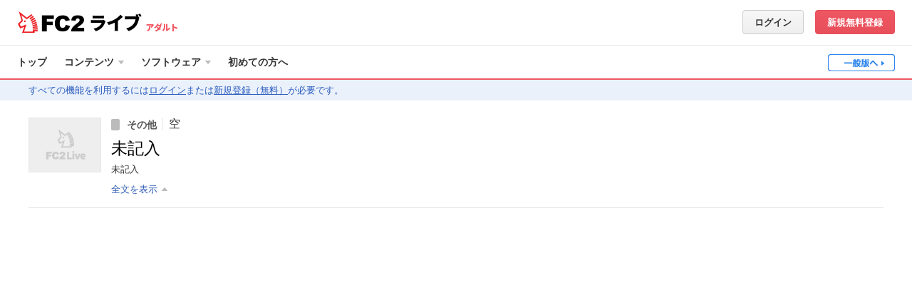

--- FILE ---
content_type: text/html; charset=UTF-8
request_url: https://live.fc2.com/64476206/?afid=44906275
body_size: 36931
content:
<!DOCTYPE html>
<html lang="ja">

<head prefix="og: http://ogp.me/ns# fb: http://ogp.me/ns/fb# video: http://ogp.me/ns/fb/video#">
	<meta content="text/html" charset="utf-8" />
	<meta http-equiv="Content-Type" content="text/html; charset=utf-8" />
	<meta http-equiv="content-Style-Type" content="text/css" />
	<meta http-equiv="content-Script-Type" content="text/javascript" />
	<meta name="robots" content="INDEX,FOLLOW" />
	<meta name="author" content="FC2,inc" />
	<meta name="copyright" content="FC2,inc" />
	<meta http-equiv="X-UA-Compatible" content="IE=edge"/>

	<title>無題 [空] - FC2ライブ アダルト</title>
	<meta http-equiv="X-UA-Compatible" content="IE=edge">
		<meta name="keywords" content='空,ライブチャット,2ショット,生放送,無料,ライブ,配信,リアルタイム,アダルト,エロ,チャット' />
		<meta name="description" content='FC2ライブは自分の番組を配信することや、2ショットのライブチャットをすることができます。放送者はおこづかいを稼ぐこともできます' />
	<meta property="og:title" content='無題 [空]'>
	<meta property="og:image" content="https://live.fc2.com/img/thumb_default.png">
	<meta property="og:description" content="">
	<meta property="og:type" content="article">
	<meta property="og:url" content="https://live.fc2.com/64476206/">
	<meta property="og:site_name" content='FC2ライブ'>
	<meta property="fb:app_id" content="395376120570041">
		<meta name="twitter:card" content="summary">
	<meta name="twitter:site" content="@FC2Livechat">
	<meta name="twitter:title" content='無題 [空]'>
	<meta name="twitter:description" content="">
	<meta name="twitter:image" content="https://live.fc2.com/img/thumb_default.png">
	<link rel="canonical" href="https://live.fc2.com/64476206/" />
	<!--[if lt IE 9]>
<script type="text/javascript" src="/js/css3-mediaqueries.js"></script>
<![endif]-->
<link rel="stylesheet" type="text/css" href="https://static-e.live.fc2.com/css/pc/livefc2-common.min.css?20260112">
<link rel="stylesheet" type="text/css" href="https://static-e.live.fc2.com/css/pc/multilang/livefc2-ja.min.css?20260112">
<link rel="shortcut icon" type="image/ico" href="https://static-e.live.fc2.com/common/share/image/favicon.ico">
<script type="text/javascript" src="https://static-e.live.fc2.com/common/live/js/jquery-3.7.1.min.js?20251020"></script>
<script type="text/javascript" src="https://static-e.live.fc2.com/common/live/js/jquery-migrate.min.js?20251020"></script>
<script type="text/javascript" src="https://static-e.live.fc2.com/common/live/js/lodash-4.17.15.min.js?20251020"></script>
<script type="text/javascript" src="https://static-e.live.fc2.com/common/live/js/jquery.lazyload.min.js?20251020"></script>
<script type="text/javascript" src="https://static-e.live.fc2.com/common/live/js/jquery.cookie.js?20251020"></script>

<script type="text/javascript">
if(typeof(console) == 'undefined'){
	var console = {
		log: function(){},
		assert: function(){},
		count: function(){},
		debug: function(){},
		dir: function(){},
		dirxml: function(){},
		error: function(){},
		group: function(){},
		groupCollapsed: function(){},
		groupEnd: function(){},
		info: function(){},
		makeTimeline: function(){},
		profile: function(){},
		profileEnd: function(){},
		time: function(){},
		timeEnd: function(){},
		timeStamp: function(){},
		trace: function(){},
		warn: function(){}
	};
}
var com;
if(!com) com = {};
if(!com.fc2) com.fc2 = {};
if(!com.fc2.livechat) com.fc2.livechat = {};
$(function(){
	document.onclick = jQuery.noop;
});
</script>

<script type="text/template" id="age_check">
	<div class="c-mdl01">
		<div class="c-mdl01_cont">
			<div class="c-mdl01_log">
				<a class="c-llogo02"><img src="https://static-e.live.fc2.com/img/logo/main_logo_new.png?20220722" alt="FC2"></a>
				<a class="m-hder01_logoTxt"><span>ライブ</span></a>
			</div>
			<div class="c-mdl01_row">
				<p>ここから先は、成人向け(アダルト)コンテンツです。<br>成人向けの言葉や映像が含まれています。<br>18歳未満の者が閲覧することは禁止します。</p>
			</div>
			<div class="c-mdl01_row">
				<p class="fs09">あなたは18歳以上ですか？</p>
				<p class="fcl01">( 自身の居住国や地域社会における規範・法律に従ってください。 )</p>
			</div>
			<div class="c-mdl01_btn">
				<div class="l-fllt">
					<a href="/" id="age_check_link" class="c-btn fs05 u-mt01"><span class="c-ico c-ico_16arLtBs"></span>いいえ (一般へ)</a></div>
				<div class="l-flrt"><a id="age_ok_btn" href="#" class="c-btn c-btnAcc fs09">はい (入場)<span class="c-ico c-ico_16arRtWt"></span></a></div>
			</div>
		</div>
	</div>
</script>
<script type="text/javascript">

	if(navigator.cookieEnabled){
		var ua = window.navigator.userAgent.toLowerCase();
		var isiPad = ua.indexOf('ipad') > -1 || ua.indexOf('macintosh') > -1 && 'ontouchend' in document;
		if(isiPad && $.cookie('ipadOS') != 1){
			$.cookie('ipadOS', 1, {path: '/', expires: 30, secure: true});
			location.reload();
		}
	}

</script>
<script>
    (function(i,s,o,g,r,a,m){i['GoogleAnalyticsObject']=r;i[r]=i[r]||function(){
                (i[r].q=i[r].q||[]).push(arguments)},i[r].l=1*new Date();a=s.createElement(o),
            m=s.getElementsByTagName(o)[0];a.async=1;a.src=g;m.parentNode.insertBefore(a,m)
    })(window,document,'script','https://www.google-analytics.com/analytics.js','ga');

    ga('create', 'UA-7277237-15', 'auto');
    ga('send', 'pageview');

    ga('create', 'UA-66894105-2', 'auto', {
        'name': 'newTracker',
        'require': 'linkid',
        'sampleRate': 2
    });
    ga('newTracker.send', 'pageview');
</script>
  	<link rel="stylesheet" type="text/css" href="https://static-e.live.fc2.com/css/pc/livefc2-livePlayer.min.css?20260112" />
	<link rel="stylesheet" type="text/css" href="https://static-e.live.fc2.com/css/pc/livefc2-view-html5.min.css?20260112" />
	<style type="text/css">
	
		body .livePlayer .c-chatLines .js-commentLine.is-ngName .chat-left:after{
			content: '-NG-';
		}
		body .livePlayer .c-chatLines .js-commentLine.is-ngCommentKeyword .chat-body:after,
		body .livePlayer .c-chatLines .js-systemCommentLine.is-ngName .chat-body:after{
			content: '--NGｷｰﾜｰﾄﾞが含まれるｺﾒﾝﾄです--';
		}
		body .livePlayer .c-chatLines .js-commentLine.is-ngCommentUser .chat-body:after,
		body .livePlayer .c-chatLines .js-systemCommentLine.is-ngCommentUser .chat-body:after{
			content: '--NGﾕｰｻﾞｰのｺﾒﾝﾄです--';
		}
		body .livePlayer .c-chatLines .js-systemCommentLine.is-system_login.is-ngName .chat-body:after,
		body .livePlayer .c-chatLines .js-systemCommentLine.is-system_logout.is-ngName .chat-body:after{
			content: normal;
		}
		canvas{
			backface-visibility: hidden;
			-webkit-backface-visibility: hidden;
			overflow: hidden;
		}
	
	</style>
</head>

<body class="member view adult-wrap adt mode-wide notLoggedIn" itemscope itemtype="http://schema.org/CreativeWork">
<svg xmlns="http://www.w3.org/2000/svg" xmlns:xlink="http://www.w3.org/1999/xlink" class="svg-hide"><symbol id="icon-adjuster" viewBox="0 0 11 10"><path d="m0 5 4-3v6L0 5zM11 5 7 2v6l4-3z"/></symbol><symbol id="icon-button-addList" viewBox="0 0 26 26"><path d="M22 12h-2V9h-1V7a1 1 0 0 0-1-1H6a1 1 0 0 0-1 1v12a1 1 0 0 0 1 1h14v-3h3v-5ZM7 10h8v1H7Zm5 7H7v-1h5Zm0-3H7v-1h5Zm10 0v2h-3v3h-3v-3h-3v-3h3v-3h3v3h3Z"/></symbol><symbol id="icon-button-attention" viewBox="0 0 26 26"><path d="m20.781 18.37-6.829-11.7a1.009 1.009 0 0 0-1.9 0l-6.833 11.7c-.523.9-.078 1.63.989 1.63h13.584c1.067 0 1.508-.733.989-1.63ZM14 18h-2v-2h2Zm0-4h-2v-4h2Z"/></symbol><symbol id="icon-button-bidirection" viewBox="0 0 26 26"><path d="M11 8V4l-6 7h16V8H11zM15 18v4l6-7H5v3h10z"/></symbol><symbol id="icon-button-binoculars" viewBox="0 0 26 26"><path d="M23.918 14.682c-.015-.08-.036-.157-.055-.236a4.447 4.447 0 0 0-.172-.555c-.029-.076-.056-.152-.09-.226a4.483 4.483 0 0 0-.343-.631c-.012-.018-.021-.039-.033-.057a4.509 4.509 0 0 0-.484-.587c-.06-.063-.125-.12-.189-.179a4.511 4.511 0 0 0-.408-.336c-.074-.054-.147-.108-.224-.158a4.486 4.486 0 0 0-.562-.305c-.043-.02-.082-.046-.126-.064L19 8a2 2 0 0 0-4 0h-4a2 2 0 0 0-4 0l-2.232 3.347c-.044.018-.083.044-.126.064a4.486 4.486 0 0 0-.562.305c-.078.05-.15.1-.224.158a4.511 4.511 0 0 0-.408.336c-.064.059-.129.116-.189.179a4.509 4.509 0 0 0-.484.587c-.012.018-.021.039-.033.057a4.483 4.483 0 0 0-.343.631c-.033.074-.06.15-.09.226a4.447 4.447 0 0 0-.172.555c-.019.079-.04.156-.055.236A4.5 4.5 0 1 0 11 15.5a4.092 4.092 0 0 0-.079-.788 4.432 4.432 0 0 0-.2-.711H11a2 2 0 0 0 4 0h.275a4.432 4.432 0 0 0-.2.711A4.092 4.092 0 0 0 15 15.5a4.5 4.5 0 1 0 8.918-.818ZM6.5 18.5a2.995 2.995 0 0 1-2.457-4.715A.956.956 0 0 0 4 14a1 1 0 1 0 1-1 .956.956 0 0 0-.215.043A3 3 0 1 1 6.5 18.5ZM13 15a1 1 0 1 1 1-1 1 1 0 0 1-1 1Zm6.5 3.5a2.995 2.995 0 0 1-2.457-4.715A.956.956 0 0 0 17 14a1 1 0 1 0 1-1 .956.956 0 0 0-.215.043A3 3 0 1 1 19.5 18.5Z"/></symbol><symbol id="icon-button-block" viewBox="0 0 26 26"><circle cx="9" cy="9" r="4"/><path d="M13 15H5a3 3 0 0 0-3 3v3h14v-3a3 3 0 0 0-3-3ZM19 5a5 5 0 1 0 5 5 5 5 0 0 0-5-5Zm0 8a3 3 0 0 1-3-3 2.965 2.965 0 0 1 .3-1.285l3.985 3.985A2.965 2.965 0 0 1 19 13Zm2.7-1.715L17.715 7.3A2.965 2.965 0 0 1 19 7a3 3 0 0 1 3 3 2.965 2.965 0 0 1-.3 1.285Z"/></symbol><symbol id="icon-button-camera" viewBox="0 0 26 26"><path d="M11 7V5H6v2H4v12h18V7Zm2.5 9a3 3 0 1 1 3-3 3 3 0 0 1-3 3Z"/></symbol><symbol id="icon-button-cart" viewBox="0 0 26 26"><circle cx="9" cy="19" r="2"/><circle cx="17" cy="19" r="2"/><path d="M9 8 8 4H5l2 12h12l2-8H9z"/></symbol><symbol id="icon-button-comment" viewBox="0 0 26 26"><path d="M13 5c-4.971 0-9 3.582-9 8a7.271 7.271 0 0 0 1.065 3.774L3 21l3.929-2.106A9.6 9.6 0 0 0 13 21c4.971 0 9-3.582 9-8s-4.029-8-9-8Zm-3 9H8v-2h2Zm4 0h-2v-2h2Zm4 0h-2v-2h2Z"/></symbol><symbol id="icon-button-door" viewBox="0 0 26 26"><path d="M18 4H8a1 1 0 0 0-1 1v16a1 1 0 0 0 1 1h10a1 1 0 0 0 1-1V5a1 1 0 0 0-1-1Zm-7 12H9v-6h2Z"/></symbol><symbol id="icon-button-down" viewBox="0 0 26 26"><path d="M19.514 8 13 15.211 6.486 8 5 9.144 13 18l8-8.856L19.514 8z"/></symbol><symbol id="icon-button-dustbox" viewBox="0 0 26 26"><path d="M15 6a2 2 0 0 0-4 0H5.5v2h15V6ZM6.5 9l1.083 13h10.834L19.5 9Zm4 11h-1v-9h1Zm3 0h-1v-9h1Zm3 0h-1v-9h1Z"/></symbol><symbol id="icon-button-fontSize" viewBox="0 0 26 26"><path d="m13.436 14.362-.566-1.578H8.05L7.484 14.4a5.82 5.82 0 0 1-.566 1.273.879.879 0 0 1-.769.33A1.2 1.2 0 0 1 5 14.852a1.9 1.9 0 0 1 .081-.532c.054-.184.143-.438.267-.764l3.033-8.164.311-.845a4.455 4.455 0 0 1 .388-.819 1.614 1.614 0 0 1 .543-.528 1.585 1.585 0 0 1 .829-.2 1.6 1.6 0 0 1 .836.2 1.649 1.649 0 0 1 .542.519 3.74 3.74 0 0 1 .347.682q.141.363.361.973l3.1 8.112A4.266 4.266 0 0 1 16 14.835a1.142 1.142 0 0 1-.344.8 1.1 1.1 0 0 1-.829.364 1.018 1.018 0 0 1-.485-.107A1 1 0 0 1 14 15.6a2.663 2.663 0 0 1-.3-.566q-.151-.38-.264-.672Zm-4.756-3.49h3.543l-1.787-5.188Z"/><path d="m18.9 19.74-.463-1.214h-3.942l-.463 1.24a4.356 4.356 0 0 1-.463.98.739.739 0 0 1-.629.254.926.926 0 0 1-.655-.27.825.825 0 0 1-.285-.614 1.353 1.353 0 0 1 .066-.409q.067-.211.218-.587l2.482-6.28.254-.65a3.388 3.388 0 0 1 .318-.629 1.293 1.293 0 0 1 .444-.405A1.355 1.355 0 0 1 16.46 11a1.378 1.378 0 0 1 .685.155 1.3 1.3 0 0 1 .442.4 2.759 2.759 0 0 1 .286.525q.115.28.294.748l2.535 6.24A3.127 3.127 0 0 1 21 20.1a.859.859 0 0 1-.281.617.929.929 0 0 1-.679.28.888.888 0 0 1-.4-.082.818.818 0 0 1-.278-.224 2.153 2.153 0 0 1-.242-.435l-.22-.516Zm-3.891-2.685h2.9l-1.463-3.991Z"/></symbol><symbol id="icon-button-gift" viewBox="3 4 26 26"><path d="M17 25h5.23c.42 0 .77-.35.77-.77V20h-6v5zm-8-5v4.23c0 .42.35.77.77.77H15v-5H9zm8.57-5c2.71-.92 6.68-2.88 3.86-5.95-2.88-3.13-4.7 1.43-5.53 4.39-.83-2.96-2.65-7.52-5.53-4.39-2.83 3.07 1.14 5.03 3.86 5.95H8.68c-.38 0-.68.3-.68.68v2.64c0 .38.3.68.68.68H15v-4h2v4h6.32c.38 0 .68-.3.68-.68v-2.64c0-.38-.3-.68-.68-.68h-5.75zm-3.12-1.37-1.03-.4c-.5-.2-1.6-.73-2.25-1.38 0 0-.28-.28-.37-.55-.1-.3.05-.66.29-.97l.2-.24c.12-.17.5-.48.5-.48s.32-.24.45-.24.18.08.27.13c.09.05.52.53.81 1.03.66 1.14 1.22 3.1 1.22 3.1h-.09zm2.82 0s.56-1.96 1.21-3.1c.3-.5.73-.98.82-1.03.08-.05.13-.13.27-.13.13 0 .44.24.44.24s.39.31.51.48l.2.24c.23.3.39.66.29.97-.1.27-.38.55-.38.55a7.43 7.43 0 0 1-2.24 1.38l-1.04.4h-.08z"/></symbol><symbol id="icon-button-left" viewBox="0 0 26 26"><path d="M14.946 7.551 9.497 13l1.557 1.557 3.892 3.892 1.557-1.557L12.611 13l3.892-3.892-1.557-1.557z"/></symbol><symbol id="icon-button-mail" viewBox="0 0 26 26"><path d="m6.446 8.286 5.833 4.029a1.347 1.347 0 0 0 1.409 0l5.833-4.029c.38-.263.74-1.286.042-1.286H6.405c-.697 0-.338 1.023.041 1.286Zm13.253 2.2-6.01 4.027a1.087 1.087 0 0 1-.7.2 1.087 1.087 0 0 1-.7-.2 9662.97 9662.97 0 0 0-5.98-4.028c-.3-.2-.3.035-.3.219V18c0 .42.44 1 .778 1h12.435c.338 0 .778-.58.778-1v-7.292c0-.184 0-.423-.3-.219Z"/></symbol><symbol id="icon-button-minus" viewBox="0 0 26 26"><path d="M5 11h16v4H5z"/></symbol><symbol id="icon-button-play" viewBox="0 0 26 26"><path d="m9 7 10 6-10 6V7z"/></symbol><symbol id="icon-button-plus" viewBox="0 0 26 26"><path d="M20 11h-5V6h-4v5H6v4h5v5h4v-5h5v-4z"/></symbol><symbol id="icon-button-premium" viewBox="0 0 26 26"><path d="M20 19H6L5 7.857l5 5.572L13 6l3 7.429 5-5.572L20 19z"/></symbol><symbol id="icon-button-recording" viewBox="0 0 26 26"><circle cx="13" cy="13" r="6"/></symbol><symbol id="icon-button-reload" viewBox="0 0 26 26"><path d="M19.585 12a7.655 7.655 0 0 0-7.775-7A7.907 7.907 0 0 0 4 13a8.068 8.068 0 0 0 8 8v-2.105A5.988 5.988 0 0 1 6.055 13a5.826 5.826 0 0 1 5.755-5.895A5.574 5.574 0 0 1 17.516 12h-2.822l3.653 5L22 12Z"/></symbol><symbol id="icon-button-right" viewBox="0 0 26 26"><path d="M11.054 7.551 16.503 13l-1.557 1.557-3.892 3.892-1.557-1.557L13.389 13 9.497 9.108l1.557-1.557z"/></symbol><symbol id="icon-button-stop" viewBox="0 0 26 26"><path d="M8 8h10v10H8z"/></symbol><symbol id="icon-button-survey" viewBox="0 0 26 26"><path d="M5 9h4v12H5zM11 5h4v16h-4zM17 12h4v9h-4z"/></symbol><symbol id="icon-button-tip" viewBox="0 0 26 26"><path d="M14 10h-2v3h2a1.5 1.5 0 0 0 0-3Zm-1-6.5a9 9 0 1 0 9 9 9 9 0 0 0-9-9ZM14 15h-2v2a1 1 0 0 1-2 0V9a1 1 0 0 1 1-1h3a3.5 3.5 0 0 1 0 7Z"/></symbol><symbol id="icon-button-up" viewBox="0 0 26 26"><path d="M19.514 18 13 10.789 6.486 18 5 16.856 13 8l8 8.856L19.514 18z"/></symbol><symbol id="icon-button-video" viewBox="0 0 26 26"><path d="M5 7v12h16V7Zm3 11.2H6v-1h2Zm0-3H6v-1h2Zm0-3H6v-1h2Zm0-3H6v-1h2Zm3 7v-6l5 3Zm9 2h-2v-1h2Zm0-3h-2v-1h2Zm0-3h-2v-1h2Zm0-3h-2v-1h2Z"/></symbol><symbol id="icon-button-webCamera" viewBox="0 0 26 26"><path d="M16.1 18.2a6.994 6.994 0 1 0-6.413-.106A6.957 6.957 0 0 0 6.762 21h12.057a6.648 6.648 0 0 0-2.719-2.8ZM13 14.969a2.989 2.989 0 1 1 3-2.989 2.994 2.994 0 0 1-3 2.989Z"/></symbol><symbol id="icon-cart" viewBox="0 0 40 20"><circle cx="16" cy="16" r="2"/><circle cx="24" cy="16" r="2"/><path d="m16 5-1-4h-3l2 12h12l2-8H16z"/></symbol><symbol id="icon-check" viewBox="0 0 11 9"><path d="M10.864 1.933a.536.536 0 0 0-.007-.73L9.833.147a.476.476 0 0 0-.695.007l-4.76 5.115a.476.476 0 0 1-.695.007L1.872 3.41a.488.488 0 0 0-.7 0L.145 4.466a.524.524 0 0 0 0 .723L3.7 8.853a.477.477 0 0 0 .7-.007Z"/></symbol><symbol id="icon-comment-off" viewBox="0 0 40 20"><path d="M16 11V9l-2.873-2.873a7.219 7.219 0 0 0-.062 7.647L11 18l3.929-2.106A9.6 9.6 0 0 0 21 18a9.949 9.949 0 0 0 3.4-.6L18 11Zm10-2v2l2.869 2.869A7.255 7.255 0 0 0 30 10c0-4.418-4.029-8-9-8a9.9 9.9 0 0 0-3.4.6L24 9ZM12 3l16 16 2-2L14 1Z"/></symbol><symbol id="icon-comment" viewBox="0 0 40 20"><path d="M21 2c-4.971 0-9 3.582-9 8a7.271 7.271 0 0 0 1.065 3.774L11 18l3.929-2.106A9.6 9.6 0 0 0 21 18c4.971 0 9-3.582 9-8s-4.029-8-9-8Zm-3 9h-2V9h2Zm4 0h-2V9h2Zm4 0h-2V9h2Z"/></symbol><symbol id="icon-cross" viewBox="0 0 14 14"><path d="M14 1.926 12.074 0 7 5.075 1.926 0 0 1.926 5.075 7 .001 12.074 1.927 14 7 8.926 12.074 14 14 12.074 8.926 7 14 1.926z"/></symbol><symbol id="icon-crown" viewBox="0 0 26 20"><path d="M24 3a2 2 0 0 0-1.414 3.414L17 12l-3.576-8.047a2 2 0 1 0-.847 0L9 12 3.414 6.414a2.012 2.012 0 1 0-1.022.546L4 15v3c0 1.1 4.029 2 9 2s9-.9 9-2v-3l1.608-8.04A2 2 0 1 0 24 3Z"/></symbol><symbol id="icon-fontColor" viewBox="0 0 12 12"><path d="M10.669 8.874 7.853 2.01q-.2-.516-.327-.824A3.032 3.032 0 0 0 7.21.609 1.459 1.459 0 0 0 6.717.17 1.545 1.545 0 0 0 5.956 0 1.53 1.53 0 0 0 5.2.17a1.424 1.424 0 0 0-.49.447 3.594 3.594 0 0 0-.353.693c-.11.278-.2.516-.283.715L1.316 8.932q-.17.414-.243.646a1.5 1.5 0 0 0-.074.45.908.908 0 0 0 .316.675 1.029 1.029 0 0 0 .728.3.825.825 0 0 0 .7-.279 4.734 4.734 0 0 0 .515-1.078l.515-1.364h4.381l.515 1.335c.069.164.151.355.246.57a2.263 2.263 0 0 0 .268.479.907.907 0 0 0 .309.247.983.983 0 0 0 .442.087 1.033 1.033 0 0 0 .754-.308.937.937 0 0 0 .312-.679 3.416 3.416 0 0 0-.331-1.139ZM4.346 6.661l1.6-4.39 1.625 4.39Z"/></symbol><symbol id="icon-fullscreen-off" viewBox="0 0 40 20"><path d="M16 7h8v6h-8zM14 7H8V5h4V1h2v6zM14 13H8v2h4v4h2v-6zM26 7h6V5h-4V1h-2v6zM26 13h6v2h-4v4h-2v-6z"/></symbol><symbol id="icon-fullscreen" viewBox="0 0 40 20"><path d="M15 6h11v8H15zM12 7h-2V2h5v2h-3v3zM31 7h-2V4h-3V2h5v5zM31 18h-5v-2h3v-3h2v5zM15 18h-5v-5h2v3h3v2z"/></symbol><symbol id="icon-gift-off" viewBox="-5 7 42 21"><path d="M23.08 19.96h-1.62l1.62 1.63zm-6 5h2.18l-2.18-2.2zm-8-5v4.23c0 .43.34.77.77.77h5.23v-4.2l-.79-.8H9.08zm10.29-10.5c.09-.05.14-.13.27-.13s.45.25.45.25.38.3.5.47l.2.25c.24.3.4.65.3.96-.1.28-.39.55-.39.55a7.42 7.42 0 0 1-2.24 1.38l-1.04.4h-.08s.56-1.95 1.22-3.1c.29-.5.72-.98.81-1.03zm-7.06-.13c.13 0 .19.08.27.13.1.05.53.53.82 1.03.39.69.74 1.66.97 2.33l2.13 2.14h.58v.59l3.4 3.41h2.92c.37 0 .68-.3.68-.67v-2.65c0-.37-.3-.68-.68-.68h-5.76c2.72-.92 6.69-2.88 3.86-5.94-2.88-3.13-4.7 1.43-5.53 4.38-.82-2.93-2.62-7.42-5.45-4.46l.96.97.38-.33s.32-.25.45-.25zm-3.56 5.63c-.37 0-.67.3-.67.68v2.65c0 .37.3.67.67.67h4.55l-3.98-4h-.57zM9.17 9 7 11.17l15.58 15.58 2.17-2.17z"/></symbol><symbol id="icon-gift" viewBox="-5 7 42 21"><path d="M17 25h5.23c.42 0 .77-.35.77-.77V20h-6v5zm-8-5v4.23c0 .42.35.77.77.77H15v-5H9zm8.57-5c2.71-.92 6.68-2.88 3.86-5.95-2.88-3.13-4.7 1.43-5.53 4.39-.83-2.96-2.65-7.52-5.53-4.39-2.83 3.07 1.14 5.03 3.86 5.95H8.68c-.38 0-.68.3-.68.68v2.64c0 .38.3.68.68.68H15v-4h2v4h6.32c.38 0 .68-.3.68-.68v-2.64c0-.38-.3-.68-.68-.68h-5.75zm-3.12-1.37-1.03-.4c-.5-.2-1.6-.73-2.25-1.38 0 0-.28-.28-.37-.55-.1-.3.05-.66.29-.97l.2-.24c.12-.17.5-.48.5-.48s.32-.24.45-.24.18.08.27.13c.09.05.52.53.81 1.03.66 1.14 1.22 3.1 1.22 3.1h-.09zm2.82 0s.56-1.96 1.21-3.1c.3-.5.73-.98.82-1.03.08-.05.13-.13.27-.13.13 0 .44.24.44.24s.39.31.51.48l.2.24c.23.3.39.66.29.97-.1.27-.38.55-.38.55a7.43 7.43 0 0 1-2.24 1.38l-1.04.4h-.08z"/></symbol><symbol id="icon-grab" viewBox="0 0 9 13"><circle cx="4.5" cy="1.5" r="1.5"/><circle cx="4.5" cy="6.5" r="1.5"/><circle cx="4.5" cy="11.5" r="1.5"/></symbol><symbol id="icon-help" viewBox="0 0 14 14"><path d="M7 0a7 7 0 1 0 7 7 7 7 0 0 0-7-7Zm1.033 11.445H6.121V9.782h1.912Zm1.823-5.167a4.549 4.549 0 0 1-.932.794l-.452.316a1.251 1.251 0 0 0-.491.6 2.308 2.308 0 0 0-.083.679H6.165a4.139 4.139 0 0 1 .2-1.344 2.478 2.478 0 0 1 .854-.854l.466-.328a1.555 1.555 0 0 0 .37-.339 1.085 1.085 0 0 0 .255-.7 1.255 1.255 0 0 0-.284-.8 1.259 1.259 0 0 0-1.037-.36 1.188 1.188 0 0 0-1.045.458 1.589 1.589 0 0 0-.31.921H3.786A2.612 2.612 0 0 1 5.06 2.992a3.645 3.645 0 0 1 1.854-.437 4.322 4.322 0 0 1 2.4.622 2.056 2.056 0 0 1 .955 1.842 1.937 1.937 0 0 1-.413 1.259Z"/></symbol><symbol id="icon-info-circle" viewBox="0 0 12 12"><circle cx="6" cy="6" r="5.5"/></symbol><symbol id="icon-info-person" viewBox="0 0 12 12"><circle cx="6" cy="3" r="3"/><path d="M8 8H4.144A3.126 3.126 0 0 0 1 11v1h10v-1a3 3 0 0 0-3-3Z"/></symbol><symbol id="icon-info-playCount" viewBox="0 0 12 12"><path d="M10.714 0H1.286A1.286 1.286 0 0 0 0 1.286v9.429A1.286 1.286 0 0 0 1.286 12h9.429A1.286 1.286 0 0 0 12 10.714V1.286A1.286 1.286 0 0 0 10.714 0ZM4 9V3l5 3Z"/></symbol><symbol id="icon-info-video" viewBox="0 0 16 12"><path d="M0 0v12h16V0Zm3 11H1v-1h2Zm0-3H1V7h2Zm0-3H1V4h2Zm0-3H1V1h2Zm3 7.2v-6l5 3Zm9 1.8h-2v-1h2Zm0-3h-2V7h2Zm0-3h-2V4h2Zm0-3h-2V1h2Z"/></symbol><symbol id="icon-microphone-loud" viewBox="0 0 40 20"><path d="M25 2v2a6 6 0 0 1 0 12v2a8 8 0 0 0 0-16Z"/><path d="M29 10a4 4 0 0 0-4-4v2a2 2 0 0 1 0 4v2a4 4 0 0 0 4-4ZM21 8v5c0 1.471-1.449 2-3 2h-2c-1.552 0-3-.529-3-2V8h-2v6c0 2.036 2.8 2.716 5 3v1h-1v1h4v-1h-1v-1.047c2.171-.413 5-1.008 5-2.953V8Z"/><path d="M17 13a2.873 2.873 0 0 0 3-2.727V3.727A2.873 2.873 0 0 0 17 1a2.873 2.873 0 0 0-3 2.727v6.545A2.873 2.873 0 0 0 17 13Z"/></symbol><symbol id="icon-microphone-low" viewBox="0 0 40 20"><path d="M29 10a4 4 0 0 0-4-4v2a2 2 0 0 1 0 4v2a4 4 0 0 0 4-4ZM21 8v5c0 1.471-1.449 2-3 2h-2c-1.552 0-3-.529-3-2V8h-2v6c0 2.036 2.8 2.716 5 3v1h-1v1h4v-1h-1v-1.047c2.171-.413 5-1.008 5-2.953V8Z"/><path d="M17 13a2.873 2.873 0 0 0 3-2.727V3.727A2.873 2.873 0 0 0 17 1a2.873 2.873 0 0 0-3 2.727v6.545A2.873 2.873 0 0 0 17 13Z"/></symbol><symbol id="icon-microphone-mute" viewBox="0 0 40 20"><path d="M33 7.1 31.9 6 29 8.9 26.1 6 25 7.1l2.9 2.9-2.899 2.9 1.1 1.1L29 11.101 31.9 14l1.1-1.1-2.899-2.9L33 7.1zM21 8v5c0 1.471-1.449 2-3 2h-2c-1.552 0-3-.529-3-2V8h-2v6c0 2.036 2.8 2.716 5 3v1h-1v1h4v-1h-1v-1.047c2.171-.413 5-1.008 5-2.953V8Z"/><path d="M17 13a2.873 2.873 0 0 0 3-2.727V3.727A2.873 2.873 0 0 0 17 1a2.873 2.873 0 0 0-3 2.727v6.545A2.873 2.873 0 0 0 17 13Z"/></symbol><symbol id="icon-mode-fit" viewBox="0 0 40 20"><path d="m14 10 3 3V7l-3 3zM27 10l-3-3v6l3-3z"/><path d="M29 4v12H12V4h17m2-2H10v16h21V2Z"/></symbol><symbol id="icon-mode-normal" viewBox="0 0 40 20"><path d="M15 7h6v6h-6zM23 7h3v6h-3z"/><path d="M29 4v12H12V4h17m2-2H10v16h21V2Z"/></symbol><symbol id="icon-mode-wide" viewBox="0 0 40 20"><path d="M14 6h7v8h-7zM23 6h4v8h-4z"/><path d="M29 4v12H12V4h17m2-2H10v16h21V2Z"/></symbol><symbol id="icon-more" viewBox="0 0 20 16"><circle cx="6" cy="8" r="1"/><circle cx="10" cy="8" r="1"/><circle cx="14" cy="8" r="1"/></symbol><symbol id="icon-point" viewBox="0 0 16 16"><path d="M14 0H2a2 2 0 0 0-2 2v12a2 2 0 0 0 2 2h12a2 2 0 0 0 2-2V2a2 2 0 0 0-2-2ZM9 10H7v2a1 1 0 0 1-2 0V4a1 1 0 0 1 1-1h3a3.5 3.5 0 0 1 0 7Z"/><path d="M9 5H7v3h2a1.5 1.5 0 0 0 0-3Z"/></symbol><symbol id="icon-premium" viewBox="0 0 16 16"><path d="M14 0H2a2 2 0 0 0-2 2v12a2 2 0 0 0 2 2h12a2 2 0 0 0 2-2V2a2 2 0 0 0-2-2Zm-1.25 12h-9.5L2.3 6l3.8 3L8 4l1.9 5 3.8-3Z"/></symbol><symbol id="icon-reload" viewBox="0 0 40 20"><path d="M27.305 9.517a8.413 8.413 0 1 0-8.39 8.983v-2.237a6.264 6.264 0 1 1 6.176-6.746h-2.677l3.543 5.368L29.5 9.517Z"/></symbol><symbol id="icon-s-down" viewBox="0 0 16 16"><path d="M2.551 6.054 8 11.503l1.557-1.557 3.892-3.892-1.557-1.557L8 8.389 4.108 4.497 2.551 6.054z"/></symbol><symbol id="icon-s-fold" viewBox="0 0 16 16"><path d="M3 7h10v2H3z"/></symbol><symbol id="icon-s-survey" viewBox="0 0 16 16"><path d="M0 5h4v10H0zM6 2h4v13H6zM12 8h4v7h-4z"/></symbol><symbol id="icon-s-up" viewBox="0 0 16 16"><path d="M12.449 9.946 7 4.497 5.443 6.054 1.551 9.946l1.557 1.557L7 7.611l3.892 3.892 1.557-1.557z"/></symbol><symbol id="icon-survey" viewBox="0 0 40 20"><path d="M12 6h4v12h-4zM18 2h4v16h-4zM24 9h4v9h-4z"/></symbol><symbol id="icon-tabBlock" viewBox="0 0 42 38"><path d="M28 24.652A9.01 9.01 0 1 0 26.652 26l.006-.006a9.046 9.046 0 0 0 1.335-1.335l.007-.006ZM28.286 19a7.245 7.245 0 0 1-1.51 4.429l-10.2-10.2A7.277 7.277 0 0 1 28.286 19ZM21 26.286a7.277 7.277 0 0 1-5.776-11.714l10.2 10.2A7.245 7.245 0 0 1 21 26.286Z"/></symbol><symbol id="icon-tabComment" viewBox="0 0 42 38"><path d="M21 10c-5.523 0-10 4.029-10 9a8.25 8.25 0 0 0 1.158 4.2L10 28l4.6-2.091A10.643 10.643 0 0 0 21 28c5.523 0 10-4.029 10-9s-4.477-9-10-9Zm-3 10h-2v-2h2Zm4 0h-2v-2h2Zm4 0h-2v-2h2Z"/><path d="M21 10c-5.523 0-10 4.029-10 9a8.25 8.25 0 0 0 1.158 4.2L10 28l4.6-2.091A10.643 10.643 0 0 0 21 28c5.523 0 10-4.029 10-9s-4.477-9-10-9Zm-3 10h-2v-2h2Zm4 0h-2v-2h2Zm4 0h-2v-2h2Z"/></symbol><symbol id="icon-tabSetting" viewBox="0 0 42 38"><circle cx="13.715" cy="19.25" r="2"/><circle cx="20.915" cy="19.25" r="2"/><circle cx="28.115" cy="19.25" r="2"/></symbol><symbol id="icon-tool" viewBox="0 0 40 20"><path d="m28.693 8.629-1.666-.147a7.125 7.125 0 0 0-.966-2.4l1.055-1.259a.827.827 0 0 0 .027-1.113l-.853-.853a.827.827 0 0 0-1.113.027L23.9 3.956a7 7 0 0 0-2.374-.921l-.153-1.728A.827.827 0 0 0 20.6.5h-1.2a.827.827 0 0 0-.768.807l-.157 1.775a7.077 7.077 0 0 0-2.27.957l-1.38-1.155a.827.827 0 0 0-1.113-.027l-.853.853a.827.827 0 0 0 .027 1.113l1.164 1.391a7.077 7.077 0 0 0-.936 2.257l-1.805.16a.827.827 0 0 0-.809.769v1.2a.827.827 0 0 0 .807.768l1.794.159a7.074 7.074 0 0 0 .932 2.276l-1.149 1.372a.827.827 0 0 0-.027 1.114l.853.852a.827.827 0 0 0 1.113-.027l1.349-1.13a7.078 7.078 0 0 0 2.3.977l.153 1.73a.827.827 0 0 0 .768.807H20.6a.827.827 0 0 0 .768-.807l.15-1.7a7.069 7.069 0 0 0 2.36-.966l1.3 1.086a.827.827 0 0 0 1.114.027l.852-.852a.827.827 0 0 0-.027-1.114l-1.077-1.286a7.081 7.081 0 0 0 .987-2.374l1.667-.148a.827.827 0 0 0 .806-.764V9.4a.827.827 0 0 0-.807-.771ZM19.9 14.264a4.407 4.407 0 1 1 4.407-4.407 4.407 4.407 0 0 1-4.407 4.407Z"/></symbol><symbol id="icon-twowayVolume-loud" viewBox="0 0 40 20"><path d="M24 2v2a6 6 0 0 1 0 12v2a8 8 0 0 0 0-16Z"/><path d="M28 10a4 4 0 0 0-4-4v2a2 2 0 0 1 0 4v2a4 4 0 0 0 4-4Z"/><circle cx="17" cy="5" r="3"/><circle cx="10" cy="8" r="3"/><path d="M7.887 13h4.226A2.887 2.887 0 0 1 15 15.887V18H5v-2.113A2.887 2.887 0 0 1 7.887 13Z"/><path d="M12.113 13H12v2h2.847a2.877 2.877 0 0 0-2.734-2ZM19.113 10h-4.226a2.868 2.868 0 0 0-2.215 1.056A4.875 4.875 0 0 1 16.91 15H22v-2.113A2.887 2.887 0 0 0 19.113 10Z"/></symbol><symbol id="icon-twowayVolume-low" viewBox="0 0 40 20"><path d="M28 10a4 4 0 0 0-4-4v2a2 2 0 0 1 0 4v2a4 4 0 0 0 4-4Z"/><circle cx="17" cy="5" r="3"/><circle cx="10" cy="8" r="3"/><path d="M7.887 13h4.226A2.887 2.887 0 0 1 15 15.887V18H5v-2.113A2.887 2.887 0 0 1 7.887 13Z"/><path d="M12.113 13H12v2h2.847a2.877 2.877 0 0 0-2.734-2ZM19.113 10h-4.226a2.868 2.868 0 0 0-2.215 1.056A4.875 4.875 0 0 1 16.91 15H22v-2.113A2.887 2.887 0 0 0 19.113 10Z"/></symbol><symbol id="icon-twowayVolume-mute" viewBox="0 0 40 20"><path d="M32 7.1 30.9 6 28 8.9 25.1 6 24 7.1l2.9 2.9-2.899 2.9 1.1 1.1L28 11.101 30.9 14l1.1-1.1-2.899-2.9L32 7.1z"/><circle cx="17" cy="5" r="3"/><circle cx="10" cy="8" r="3"/><path d="M7.887 13h4.226A2.887 2.887 0 0 1 15 15.887V18H5v-2.113A2.887 2.887 0 0 1 7.887 13Z"/><path d="M12.113 13H12v2h2.847a2.877 2.877 0 0 0-2.734-2ZM19.113 10h-4.226a2.868 2.868 0 0 0-2.215 1.056A4.875 4.875 0 0 1 16.91 15H22v-2.113A2.887 2.887 0 0 0 19.113 10Z"/></symbol><symbol id="icon-video-loud" viewBox="0 0 40 20"><path d="M26 2v2a6 6 0 0 1 0 12v2a8 8 0 0 0 0-16Z"/><path d="M30 10a4 4 0 0 0-4-4v2a2 2 0 0 1 0 4v2a4 4 0 0 0 4-4ZM8 4v12h16V4Zm3 11H9v-1h2Zm0-3H9v-1h2Zm0-3H9V8h2Zm0-3H9V5h2Zm3 7V7l5 3Zm9 2h-2v-1h2Zm0-3h-2v-1h2Zm0-3h-2V8h2Zm0-3h-2V5h2Z"/></symbol><symbol id="icon-video-low" viewBox="0 0 40 20"><path d="M30 10a4 4 0 0 0-4-4v2a2 2 0 0 1 0 4v2a4 4 0 0 0 4-4ZM8 4v12h16V4Zm3 11H9v-1h2Zm0-3H9v-1h2Zm0-3H9V8h2Zm0-3H9V5h2Zm3 7V7l5 3Zm9 2h-2v-1h2Zm0-3h-2v-1h2Zm0-3h-2V8h2Zm0-3h-2V5h2Z"/></symbol><symbol id="icon-video-mute" viewBox="0 0 40 20"><path d="M34 7.1 32.9 6 30 8.9 27.1 6 26 7.1l2.9 2.9-2.899 2.9 1.1 1.1L30 11.101 32.9 14l1.1-1.1-2.899-2.9L34 7.1zM8 4v12h16V4Zm3 11H9v-1h2Zm0-3H9v-1h2Zm0-3H9V8h2Zm0-3H9V5h2Zm3 7V7l5 3Zm9 2h-2v-1h2Zm0-3h-2v-1h2Zm0-3h-2V8h2Zm0-3h-2V5h2Z"/></symbol><symbol id="icon-volume-loud" viewBox="0 0 40 20"><path d="M24 2v2a6 6 0 0 1 0 12v2a8 8 0 0 0 0-16Z"/><path d="M28 10a4 4 0 0 0-4-4v2a2 2 0 0 1 0 4v2a4 4 0 0 0 4-4ZM16 6h-6v8h6l6 4V2l-6 4z"/></symbol><symbol id="icon-volume-low" viewBox="0 0 40 20"><path d="M28 10a4 4 0 0 0-4-4v2a2 2 0 0 1 0 4v2a4 4 0 0 0 4-4ZM16 6h-6v8h6l6 4V2l-6 4z"/></symbol><symbol id="icon-volume-mute" viewBox="0 0 40 20"><path d="M32 7.1 30.9 6 28 8.9 25.1 6 24 7.1l2.9 2.9-2.899 2.9 1.1 1.1L28 11.101 30.9 14l1.1-1.1-2.899-2.9L32 7.1zM16 6h-6v8h6l6 4V2l-6 4z"/></symbol><symbol id="image-soundOnly" viewBox="80 200 608 200"><style>.st1{fill:#f6f6f6}.st4{fill:#51636e}.st6{fill:#334b5b}.st9{fill:#ef5763}.st12{fill:#05405f}</style><path d="M330 294h-45.2l-.4 2.2-2 10.8c-.6 2.4-1 3.4-1.3 3.7-.3-.3-.8-1.3-1.2-3.7l-1.4-7.1a35.2 35.2 0 0 0-1.8-5.8c-.7-1.2-1.3-1.5-2-1.5-.5 0-1.1.3-1.7 1.5a35.7 35.7 0 0 0-1.2 6.1l-2.6 27.4c-.5 5.3-1 8-1.3 9.4a65 65 0 0 1-1.2-9.4l-2.1-31.4-.2-2.1-.9-13.2c-.7-9.4-1.8-10.2-3-10.2s-2.4.7-3.7 10l-1.9 13.4v.8a20.9 20.9 0 0 1-1.1 4 9 9 0 0 1-1.1-2.7l-.3-1.2-.3-1-.3-1.3c-.7-2.9-1.7-4.3-3.1-4.4-1.4 0-2.6 1.4-3.4 4.2l-.4 1.4v.2a27.2 27.2 0 0 1-1.8 4c0-.3-.3-.8-.4-1.9l-.2-2.1v-.4l-3.1-61.2C238 207 237 207 235.7 207c-1.3 0-2.4 0-3 25.6l-1.8 61.5v2.1l-1.6 59c-.3 11.5-.7 17.8-1 21.3-.5-3.5-1-9.8-1.5-21.3l-2.2-47.8a147 147 0 0 0-1.1-13.3c-.6-3-1.3-3.1-2-3.1-.6 0-1.3 0-2 3l-.4 2.2c-.4 2.4-.8 6-1.2 11.1l-1 11.5c-.5 6.8-1 10.5-1.4 12.4-.3-2-.7-5.6-1-12.4l-1-22.6-.1-2.1-1.8-38.6c-1-19.7-2-19.7-3.3-19.7-1.2 0-2.4 0-3.5 19.7l-2 38.4-.1.2a22.2 22.2 0 0 1-.7 4.2 25.8 25.8 0 0 1-1.7-4.2l-.8-2.4c-.7-2.6-1.8-3.9-3.2-3.9-1.4 0-2.5 1.3-3.2 3.9l-.7 2.4-.7 2.1-.3 1.2c-.6 2-1.2 2.8-1.4 3-.3-.2-.7-1.1-1-3.1l-.2-1-.4-2.2-2-11.7c-1-6.3-2.3-7.2-3.4-7.2s-2.4 1-3.2 7.3l-1.5 11.6-.3 2.1-.3 2c-.5 4-1 5.9-1.3 6.8-.3-1-.8-2.9-1.2-6.8l-.2-2-.2-2.1-1-11.8c-1.5-15.4-2.7-15.4-3.9-15.4-1.1 0-2.3.1-2.9 15.6l-.4 11.6v2.1l-2 54c-.6 14.4-1.1 22.4-1.5 26.8-.4-4.4-.8-12.4-1-26.9l-1.2-53.9v-2.1l-.9-41c-.7-34.1-1.7-34.1-3-34.1-1.4 0-2.5 0-3.7 34l-1.5 41-.1 2.2-.6 16c-.3 8.1-.7 12.4-1 14.7-.4-2.3-1-6.6-1.5-14.6l-1.1-16.1-.2-2.1-1.1-17c-.5-7-1.5-8.6-3-8.7-1.3 0-2.5 1.3-3.7 8.3l-3.2 17.4H89.6a1 1 0 0 0 0 2h48.5l.4-2 3-17c.7-3.5 1.3-5.2 1.6-6 .3.8.7 2.5 1 6.1l1 16.8.2 2.2 1.2 16.2c1.3 19 2.4 19 3.6 19 1.3 0 2.4 0 3.1-19l.6-16.2V294l1.6-41c.5-14.4 1-22.5 1.5-26.9.3 4.4.7 12.5 1 27l.8 41v2l1.2 54c.7 34 1.7 34 3.1 34 1.4.1 2.4.1 3.7-34l2-54v-2l.4-11.5c.3-6.5.7-10 1-11.8.4 1.8 1 5.2 1.5 11.7l1.1 11.5.2 2.2.2 2.1c.9 8.7 2 9.4 3.2 9.5 1.2 0 2.4-.7 3.5-9.3l.3-2.3.3-2.2 1.5-11.3c.4-3 .9-4.4 1.1-5 .3.5.8 2 1.4 5l1.9 11.3.3 2.2.3 1.3c.5 3.4 1.5 5 3 5 1.4.2 2.6-1.3 3.5-4.6l.5-1.7.7-2.2.5-1.8c.5-1.7 1-2.3 1.2-2.3.1 0 .7.6 1.2 2.3l.5 1.8.2.7.5 1.5c1 3.2 2.2 4.5 3.6 4.4 1.2-.1 2-1.6 2.3-4.4l.2-2.2 2.2-38.4c.4-8.4.9-12.9 1.3-15.3.3 2.4.8 7 1.1 15.3l1.8 38.4.1 2.2 1 22.6c.8 16.3 2 16.3 3.2 16.3 1.2 0 2.3 0 3.6-16.2l1-11.5c.4-5.7.8-9.1 1.2-11.2h.3c.3 2.1.7 5.6 1 11.3l2 47.7c1.3 27.2 2.4 27.2 3.7 27.2 1.3 0 2.4 0 3.1-27.3l1.6-59 .1-2 1.7-61.5c.3-10.8.7-16.7 1-20 .4 3.3 1 9.2 1.5 20l3 61.1v.3l.3 2.2c.3 2.8 1 4.1 2.3 4.3 1.3.1 2.4-1.2 3.5-4.3l.5-1.7.2-.5.3-1c.6-2.1 1.2-2.5 1.2-2.6 0 0 .6.5 1.2 2.7l.2 1 .3 1.3.2.8c.9 3.5 1.9 5 3.4 5 1.4-.1 2.3-1.7 2.9-5l.1-1 .2-1.2 1.8-13.1c.6-4.3 1.1-6.4 1.5-7.4.3 1 .7 3.2 1 7.5l.9 13 .1 2.1 2.2 31.6c.9 12.6 2.2 12.6 3.2 12.6s2.3 0 3.5-12.5l2.6-27.4a29.6 29.6 0 0 1 1-5.3l.4 1c.3.9.7 2.2 1 4.1l1.5 7.1c.7 3.9 1.8 5.6 3.3 5.6s2.5-1.7 3.3-5.6l2.2-11.2H330c.6 0 1-.4 1-1s-.4-1-1-1zm350.3 0h-42.8l-.2 2.2-1.7 22c-.6 7-1.1 10.6-1.5 12.6-.3-2-.7-5.7-1-12.7l-1-21.9v-2.1l-1.2-26.8c-.7-15.1-2-15.2-3-15.2-1.1 0-2.4 0-3.8 15l-2.4 27-.1 1-.1 1a9 9 0 0 1-.7 3c-.3-.3-.8-1-1.4-3l-.2-.7-.4-1.3-.7-2.4c-.8-2.6-1.9-4-3.3-4s-2.5 1.4-3.2 4l-.7 2.4-.7 2-.4 1.5c-.7 2.4-1.3 3-1.3 3-.1 0-.7-.7-1.1-3l-.2-1.4-.4-2.1-2.1-11.6c-.8-4.2-1.8-6-3.3-6-1.6 0-2.6 1.8-3.4 6l-1.6 9a35.9 35.9 0 0 1-1.2 4.7l-.2.5a38.2 38.2 0 0 1-1-5.2l-1.6-13.5c-1.5-13.7-2.8-13.7-3.9-13.6-1 0-2.3 0-2.8 13.9L585 294v2.2l-1.4 34.1c-.4 11.4-.8 17.6-1.2 21-.4-3.4-.8-9.6-1.2-21l-1.3-34.1V294l-1-25.4c-1-25.2-2-25.2-3.3-25.2-1.3 0-2.4 0-3.5 25.1l-1 25.5-.1 2-1.1 26.3c-.4 8.8-.8 13.5-1.2 16-.3-2.5-.8-7.2-1.3-16l-1.5-26.2V294l-.7-12.2c-.9-15.2-2.1-15.3-3.2-15.3-1.2 0-2.4 0-3.6 15.3l-1 12.2-.1 2.2-1.2 15.5c-.3 4-.8 6-1 7-.4-1-1-3-1.5-7l-2-13.8a41.7 41.7 0 0 0-.7-3.9c-.6-1.8-1.3-2.6-2.4-2.7-1 0-1.8.9-2.5 2.7l-.6 2.2-.4 1.6-1.1 5.9c-.6 3-1.2 4.3-1.5 4.9-.3-.6-.7-2-1-5l-.4-3.5a136.5 136.5 0 0 0-.8-6c-1.1-7.4-2.2-7.4-3-7.3-1 0-1.9 0-2.5 7.2a77 77 0 0 0-.4 6.3l-2.6 62c-.5 12.3-1 19-1.5 22.8-.3-3.7-.7-10.5-1-22.7l-1.8-66.2V294l-1.5-58c-.8-27.1-1.8-27.1-3.1-27.1-1.4 0-2.4 0-3.7 27l-2.7 58-.1 2.2-.3 6.2c-.4 7.7-.8 11.9-1.2 14-.3-2.1-.8-6.3-1.3-14l-.4-6.2-.1-2.1-.8-12.5c-.6-9.6-1.8-10.5-3-10.5-1.3-.1-2.4.7-3.7 10.2l-1.8 12.8v.8a20.9 20.9 0 0 1-1.1 4 9 9 0 0 1-1.1-2.7l-.3-1.2-.3-1c-.8-3-1.8-4.3-3.2-4.3-1.3 0-2.3 1.5-3 4.3 0 .4 0 .8-.2 1.1l-.1 1-1.7 9.5c-.6 3.1-1.1 4.5-1.5 5.2-.2-.7-.7-2.1-1-5.3l-1-9.3-.2-2.2-.7-6.2c-1.4-13-2.7-13-3.7-13s-2.4.1-3 13.2l-.3 6h-41.5a1 1 0 0 0 0 2.2h43.5l.1-2.2.3-5.9c.3-5.5.7-8.4 1-9.8.4 1.4 1 4.3 1.5 9.8l.7 6 .2 2 1 9.6c.7 6.6 1.9 7.5 3 7.6 1.2 0 2.5-.9 3.7-7.4l1.8-9.7v-.7l.4-1.5c.3-1.2.6-1.8.8-2 .2.2.5.7 1 2l.3 1.4.2.8c.9 3.5 2 5 3.4 5 1.4-.1 2.3-1.7 2.9-5l.1-1 .2-1.2 1.7-12.4a43 43 0 0 1 1.5-7.6c.3 1 .7 3.3 1 7.7l.8 12.3v2.2l.5 6.3c1.1 18.3 2.3 18.3 3.5 18.3 1.2 0 2.4 0 3.2-18.4l.3-6.3.1-2 2.8-58c.5-11.5 1-17.8 1.4-21.2.4 3.4.8 9.7 1 21.1l1.6 58v2.1l1.8 66.3c.7 29 1.8 29 3.1 29 1.4 0 2.4-.6 3.6-29l2.6-62a181.4 181.4 0 0 1 1-10.2 41 41 0 0 1 1 6l.5 4 .4 3.6c.5 5 1.4 7.1 3 7.2h.1c1.5 0 2.6-2.1 3.5-7l1.2-5.9a31.6 31.6 0 0 1 1.2-4l.2-.4.1.3a28.3 28.3 0 0 1 1 4.2l1.9 13.8c1.2 8.9 2.4 9.6 3.6 9.6 1.2 0 2.4-.8 3-9.8l1.3-15.7.2-2 1-12.2c.4-6.4 1-9.8 1.3-11.6.3 1.8.8 5.2 1.1 11.6l.7 12.1.1 2.1 1.4 26.4c1.2 20.7 2.4 20.7 3.5 20.7 1.3 0 2.4 0 3.3-20.7l1.1-26.4v-2l1.1-25.4c.5-10.6 1-16.5 1.3-19.7.4 3.2.8 9 1.2 19.7l1 25.3v2.1l1.3 34.3c1 26.8 2 26.8 3.4 26.8 1.3 0 2.4 0 3.4-26.8L587 296l.1-2.1.6-15.7c.2-5.8.5-8.9.8-10.4.4 1.5 1 4.5 1.7 10.3l1.5 13.5a51.4 51.4 0 0 0 .7 4.4c.7 2.5 1.5 3 2.4 3 .8 0 1.7-.4 2.5-3a21.4 21.4 0 0 0 1-4.2l1.7-9c.5-2.7 1-3.7 1.2-4.2.3.5.8 1.5 1.3 4.1l2 11.2.4 2.1.3 1.7c.6 3.3 1.6 4.9 3 5 1.5 0 2.6-1.5 3.5-4.6l.6-2 .7-2.2.5-1.8c.5-1.8 1-2.3 1.2-2.3.1 0 .7.5 1.2 2.3l.5 1.8.6 1.9v.2c1.2 3.8 2.3 5.4 3.8 5.2 1.4-.1 2.3-1.7 2.7-5.2v-.8l.2-1.3 2.4-26.7c.6-6.3 1.1-9.7 1.5-11.5.3 1.8.7 5.2 1 11.6l1.1 26.6.1 2.1 1 22c.7 16.6 2 16.6 3 16.6 1.2 0 2.4 0 3.7-16.5l1.8-22h40.9c.5 0 1-.6 1-1.1 0-.6-.4-1-1-1z" style="fill:#00937e"/><path class="st1" d="M413.7 250.8c-4.4.2-8.7-.6-12.2-2.1a39.8 39.8 0 0 0-33.2 0 28.3 28.3 0 0 1-13.8 2 50.4 50.4 0 1 0 59.2.1z"/><path d="M368.3 248.7a39.8 39.8 0 0 1 33.2 0c3.4 1.5 7.8 2.3 12.2 2.1a50.3 50.3 0 0 0-59.2-.1c5 .5 10-.4 13.8-2z"/><circle cx="384" cy="294.5" r="35"/><circle class="st1" cx="384" cy="294.5" r="27.3"/><path class="st4" d="m360.5 309.8-5 2.9-2-3.5.9-.4 1.3 2.4 1.3-.7-1.2-2.1.8-.5 1.2 2.1 2.1-1.2.6 1zm-5.5-7.3-.1-1.2c.7 0 1.2 0 1.6.4.4.2.7.7 1 1.3.2.7.1 1.4-.2 2-.4.7-1 1.1-1.8 1.4-1 .3-1.8.3-2.4 0-.7-.3-1.1-.9-1.4-1.6-.2-.7-.2-1.3 0-1.9l.9-.9.6 1-.5.7c-.1.2-.1.5 0 .8 0 .4.4.7.7.9.4.1 1 0 1.6-.1.7-.3 1.1-.5 1.4-.9.2-.3.2-.7 0-1.1a1 1 0 0 0-.5-.7c-.2-.1-.6-.2-1-.1zm0-6.5 1-.1.4 3.9c-.4 0-.7-.1-1.1-.3-.4-.2-1-.5-1.5-1a7 7 0 0 0-1.1-.9h-.7c-.2 0-.4 0-.5.2-.2.1-.2.3-.2.5 0 .3.1.4.3.6s.4.1.7.1v1.1c-.6 0-1-.1-1.3-.4a2 2 0 0 1-.6-1.3c0-.5 0-1 .3-1.4.3-.3.6-.5 1-.6h.9l.7.4.9.7.7.5.3.2-.3-2.2zm.9-1.6-5.7-.3v-1.2l4.8.3.2-2.9h1l-.3 4.1zm-4.2-6.2-1-.2.3-1 1 .2-.3 1zm4.7 1-4-.9.1-1 4.1.8-.2 1zm1-3.7-4.5.2.3-1.1h3.1l-.3-.2-.3-.3-1.8-1.4.4-1.1 3.4 3-.3.9zm1.3-6.2.7-.8c.3.3.4.6.5 1 0 .4 0 .8-.3 1.2-.4.6-.8 1-1.4 1-.5 0-1 0-1.5-.3-.6-.3-1-.8-1.2-1.3-.1-.5 0-1 .2-1.5.3-.5.7-.8 1.3-1 .5 0 1.1 0 1.9.5l-1.4 2.4c.3.2.6.2.8.2.3-.1.4-.2.6-.5v-.4c0-.2 0-.3-.2-.5zm-1-.6c-.2-.1-.5-.2-.7-.1-.2 0-.4.2-.5.4-.1.2-.2.4 0 .6l.4.6.8-1.5z"/><path d="M357.8 295.9a27.3 27.3 0 0 1 48.5-17.1 27.3 27.3 0 1 0-43.5 32.8 27 27 0 0 1-5-15.7z"/><circle class="st6" cx="384" cy="294.5" r="22.9"/><circle class="st4" cx="384.8" cy="295" r="17.1"/><circle cx="384" cy="294.8" r="9" opacity=".7"/><path d="M393.1 283.8a14.1 14.1 0 0 1-19.7 19.7 14 14 0 0 0 25.4-8.4 14 14 0 0 0-5.7-11.3z" opacity=".3"/><path class="st9" d="M408.1 259.8H403a2.6 2.6 0 0 1-2.6-2.6c0-1.4 1.2-2.6 2.6-2.6h5.2c1.4 0 2.6 1.2 2.6 2.6 0 1.4-1.1 2.6-2.6 2.6z"/><circle cx="372.3" cy="285.1" r="3.3"/><path class="st6" d="M362.6 365h-1.5a45 45 0 0 1-2.8-22c1.5-7 3.5-8.4 4-8.4a1.5 1.5 0 0 0 1-2.8c-.1 0-1.2-.5-2.7.2-2.2 1.2-4 4.6-5.2 10.3-1.8 8.4 1 18.2 2.6 23l-19 .9a2.5 2.5 0 0 0 .1 5h.2l23.6-1.2c1.4 0 2.4-1.2 2.4-2.6-.1-1.4-1.3-2.5-2.7-2.4zm71.4 1.2-19-1a46.3 46.3 0 0 0 2.5-22.9c-1.2-5.7-3-9.1-5.3-10.3a3.2 3.2 0 0 0-2.7-.2c-.8.3-1.1 1.2-.8 2 .4.7 1.2 1 1.9.8.5 0 2.5 1.4 4 8.4a45 45 0 0 1-2.8 22h-1.6c-1.3 0-2.5 1-2.6 2.4s1 2.5 2.4 2.6l23.7 1.2h.1c1.3 0 2.4-1 2.5-2.4 0-1.4-1-2.5-2.4-2.6z"/><path d="m335.4 266 1 .1a53.8 53.8 0 0 1 95.2 0h1a8 8 0 0 1 6.3 3 59.2 59.2 0 0 0-109.8 0c1.5-1.8 3.8-3 6.3-3z"/><path class="st9" d="m320.8 282.2 2.4 14.2a8 8 0 0 0 4.1 5.8v-28l.1-1.3c-4.4.8-7.3 5-6.6 9.3z"/><path class="st12" d="m328 309.8-.5-1.6c0 .6.3 1.1.5 1.6z"/><path class="st12" d="M336.4 266.1h-1a8 8 0 0 0-8.1 8v32.5c0 .5 0 1 .2 1.6l.5 1.6a8 8 0 0 0 7.4 4.9h.4a8.1 8.1 0 0 0 7.7-8.1v-32.4c0-4.1-3.1-7.6-7.1-8z"/><path class="st9" d="m440.6 273 .1 1.2v28l1.5-1a8 8 0 0 0 2.6-4.8l2.4-14.2a8.1 8.1 0 0 0-6.6-9.3z"/><path class="st12" d="M440.6 273a8 8 0 0 0-9-6.8c-4 .5-7 3.9-7 8v32.4a8 8 0 0 0 7.6 8h.4a8 8 0 0 0 8.1-8v-32.4l-.1-1.3z"/></symbol><symbol id="play" viewBox="0 0 70 70"><path d="M35 0a35 35 0 1 0 35 35A35 35 0 0 0 35 0Zm12.276 37.028L30.519 48.555C28.937 49.632 28 48.964 28 47.07v-24c0-1.894.937-2.562 2.519-1.485L47.1 33.111c1.579 1.077 1.758 2.84.176 3.917Z" data-name="&#x30EC;&#x30A4;&#x30E4;&#x30FC; 1"/></symbol></svg>
<div class="l-wp js-wrap">
		<div class="m-hder-ni js-head">
		<div class="m-hder01">
	<div class="m-hder01_in-tp">
		<div class="l-cont_leq">
			<h1 class="m-hder01_logo">
								<div class="m-hder01_logoImg">
					<a class="c-llogo02 js-service_logo_img" href="https://fc2.com/"><img src="https://static-e.live.fc2.com/img/logo/main_logo_new.png?20220722" alt="FC2"></a><a class="m-hder01_logoTxt js-service_logo_txt" href="https://live.fc2.com/adult/">
						<span>ライブ</span>
						<span>アダルト</span>
					</a>
				</div>
								<!-- /.c-logoLive-101 -->
			</h1>
			<!-- /.m-hder01_logo -->
						<div class="m-hder01_utt">
				<div class="m-hder01_utt-btn"><a href="https://live.fc2.com/login/?done=livechat&switch_language=ja" class="c-btn c-btnBs">ログイン</a></div>
				<div class="m-hder01_utt-btn"><a href="https://id.fc2.com/signup.php?ref=livechat&switch_language=ja" class="c-btn c-btnAcc">新規無料登録</a></div>
			</div>
			<!-- /.m-hder01_utt -->
					</div>
		<!-- /.l-cont_leq -->
	</div>
	<!-- /.m-hder01_in-tp -->

		<!--[if lte IE 8]>
	<div class="m-info01 att">
		<div class="l-cont_leq">
			<i class="c-lico c-lico_16-att"></i>
						<div class="m-info01_cont">お使いのブラウザはサポートされていません。ブラウザをアップデートする必要があります。アップデートはこちら（<a href="http://browsehappy.com/" target="_blank">http://browsehappy.com/</a>）</div>
		</div>
	</div>
	<![endif]-->
				
	<div class="m-hder01_in-btm">
		<div class="l-cont_leq">
						<div class="m-hder01_sw"><a href="https://live.fc2.com/" class="c-btnAGSw c-btnGe js-switch"></a></div>
						<!-- /.m-hder01_sw -->
			<div class="m-hder01_nav">
				<ul class="c-hlst03">
										<li class="c-ttp03">
						<a href="https://live.fc2.com/adult/">トップ</a>
					</li>
										<li class="c-ttp03 arDn">
						<a href="https://live.fc2.com/adult/" class="js-list_menu">コンテンツ</a>
						<div class="c-ttp03_in" aria-hidden="true">
														<ul class="m-hder01_nav-sub c-vlst06 l-fllt">
								<li><a href="https://live.fc2.com/adult/">配信中</a></li>
								<li><a href="https://live.fc2.com/adult/liverec_list/">ライブ録画</a></li>
								<li><a href="https://live.fc2.com/adult/rank/">ランキング</a></li>
							</ul>
							<ul class="m-hder01_nav-sub c-vlst06 l-fllt">
								<li><a href="https://live.fc2.com/adult/timeshift_list/">タイムシフト</a></li>
								<li><a href="https://live.fc2.com/adult/sample2?page=watch">オープンチャット</a></li>
								<li><a href="https://live.fc2.com/adult/notice_list/">配信告知</a></li>
							</ul>
													</div>
					</li>
															<li class="c-ttp03 arDn">
						<a href="https://live.fc2.com/adult/software/" class="js-list_menu">ソフトウェア</a>
						<div class="c-ttp03_in" aria-hidden="true">
							<ul class="m-hder01_nav-sub c-vlst06">
								<li><a href="https://live.fc2.com/adult/software/">ライブキャスト（配信）</a></li>
							</ul>
						</div>
					</li>
										<li><a href="https://live.fc2.com/adult/introduction/">初めての方へ</a></li>
				</ul>
			</div>
			<!-- /.m-hder01_nav -->
		</div>
		<!-- /.l-cont_leq -->
	</div>
	<!-- /.m-hder01_in-btm -->
</div>
	</div>

	<div class="l-cont js-cont">
		<div class="m-cont-ni">
	<!--  視聴ページ上部 -->
		<div class="m-info01 info">
		<div class="l-cont_view">すべての機能を利用するには<a href="https://live.fc2.com/login/?done=livechat&switch_language=ja">ログイン</a>または<a href="https://id.fc2.com/signup.php?ref=livechat&switch_language=ja">新規登録（無料）</a>が必要です。</div>
	</div>
		<div class="m-viewTop js-top_box">
		<!--  ★トップページと同じく、livebox,2shotbox等のクラスをつける★ -->
		<div class="l-cont_view">
			<div class="m-viewTop_head">

				<div class="m-viewTop_lt">
					<div id="js-live_info">
						<div class="m-pgInf">
							<img src="/img/no-img_lg.png" class="m-pgInf_tmb js-thumb">
							<div class="m-pgInf_rt">
								<div class="m-pgInf_row1">
									<div class="c-lbl02">その他</div>
									<div><p class="c-ctbName">空</p></div>
								</div>
								<div class="m-pgInf_row2">
									<h2 class="c-pgTit">未記入</h2>
								</div>
								<div class="m-pgInf_row3">
									<p>未記入</p>
									<a href="#" id="js-continue" class="arDn">全文を表示</a>
								</div>
							</div>
						</div>
					</div>
					<div id="js-tab_info"></div>
				</div>
				<div class="m-viewTop_rt">
					<div id="js-favorite"></div>
					<div id="js-amount"></div>
				</div>
			</div>
			<!-- /.m-viewTop_head -->
			<!-- div id="js-premium_state"></div -->
		</div>
	</div>

	<div class="m-viewPlayer">
				<div id="js-player_above" class="m-viewPlayer_above"></div>
				<div id="js-player" class="m-viewPlayer_in"></div>
	</div>
	
	<!--  //視聴ページ上部 -->
	<!-- ザッピング部分 -->
		<div id="js-zapping"></div>
		<!-- 視聴ページ下部 -->
	<div class="m-viewBtm">
		<div class="l-cont_view">
			<div class="m-viewBtm_rt">
				<div class="m-viewBtm_rt-in">

					<div id="js-embed"></div>
					<!-- ライブ録画 -->
					<div id="js-tab_contents" class="c-bx05">
						<div class="c-tab01">
							<a href="#" class="c-tab01_itm js-tab_btns">ライブ録画</a>
							<a href="#" class="c-tab01_itm js-tab_btns">タイムシフト</a>
							<a href="#" class="c-tab01_itm js-tab_btns">ギャラリー</a>
							<a href="#" class="c-tab01_itm js-tab_btns">ブログ</a>
						</div>
						<div class="liverec js-tab_lists" style="display: none"></div>
						<div class="timeshift js-tab_lists" style="display: none"></div>
						<div class="gallery js-tab_lists" style="display: none"></div>
						<div class="blog js-tab_lists" style="display: none"></div>
					</div>
				</div>
			</div>
			<div class="m-viewBtm_lt">
				<div id="js-profile">
					<div class="c-bx05">
						<div class="m-pfl">
							<div class="m-pfl_tmb">
															<img src="https://static.fc2.com/live/img/thumb_profile.png" alt="">
														</div>
							<div class="m-pfl_rt">
								<div class="c-hdg-view hdg-srg">空</div>
								<dl class="c-dl02">
									<dt>年齢</dt>
									<dd>1</dd>
								</dl>
								<dl class="c-dl02">
									<dt>性別</dt>
									<dd>女性</dd>
								</dl>
							</div>
						</div>
						<div class="u-sec02">
							<p></p>
						</div>
						<div class="u-sec03">
													</div>
					</div>
				</div>
								<div id="js-user_list" class="c-bx05 m-pgrRt_wp">
					<div class="c-hdg-view hdg-blk">視聴ユーザー</div>
					<div class="c-pgr01 m-pgrRt">
						<div class="c-pgr01_btns js-user_list_pager"></div>
					</div>
				</div>
							</div>
		</div>
	</div>
	<!-- /.m-viewBtm -->

			<div class="m-viewAd">
		<div class="l-cont_view">
			<div class="c-bnr" id="cartBanner">
				<div class="c-banner-cart banner-l">
					<script type="text/javascript">
						
						$(function(){
							var $w = $(window);
							var insertAd = function(){
								$('#cartBanner > div').append('<iframe src="/friendlyAd.php?mode=view_cart&adult=1" width="728px" height="90x" frameborder="0" scrolling="no" marginwidth="0" marginheight="0" style="display:block; margin:0px auto;" title="cartAd"></iframe>');
								insertAd = function(){};
								$w.off('scroll.lazyad resize.lazyad');
							};
							var timeoutId = setTimeout(insertAd, 30000);
							$w.on('scroll.lazyad resize.lazyad', _.throttle(function(e){
								var offset = $('#cartBanner').offset().top;
								if(offset < $w.scrollTop() + $w.innerHeight()){
									insertAd();
									clearTimeout(timeoutId);
								}
							}, 1000));
						});
						
					</script>
				</div>
			</div>
		</div>
	</div>
	<!-- /.m-viewAd -->
		</div>



<script type="text/template" id="js-player_cover_template">
<div class="cover-confirm">
	<div class="cover-confirm_in">
		<div class="cover-confirm_tit">
			<p>この番組は、マイニングの実行を許可しないと視聴できません。</p>
			<p>視聴するには、下記利用規約に同意する必要があります。</p>
		</div>
		<div class="cover-confirm_row">
			<div class="terms">
				<div class="terms_in">
					<p class="terms_tit">利用規約</p>
					<ul class="c-lst-terms">
						<li>本利用規約は、FC2ライブ（以下本サービス）を利用する上で仮想通貨のマイニング（以下マイニング）を許可したユーザー（以下ユーザー）への追加利用規約です。</li>
						<li>マイニングを選択したユーザーのPCの CPU、メモリおよびそれらをマイングのために動作させるインターネットへの接続、電力 （以下リソース）に関して適用されます。</li>
						<li>マイニングを選択しないユーザーも、この影響を受けず従来通りに本サービスの他の配信を利用していただけます。</li>
						<li>マイニングを選択したユーザーは、リソースの一部を提供する代わりに配信画面がみれるものとします。</li>
						<li>当マイニングを使った試験は一時的であり永続を保証するものではありません。</li>
						<li>ユーザーは任意のタイミングでマイニングを行うことをやめることが出来ます。またその場合は本同意画面に状態に戻り、本サービスの他の配信を利用していただけます。</li>
						<li>マイニングに利用するプログラム（以下スクリプト）は Crypto-Loot. が提供するものを利用しており、このスクリプトを利用した結果においてFC2は何ら保証はいたしません。</li>
						<li>マイニングのスクリプトが動作しない場合も従来通りに本サービスの他の配信を利用していただけます。</li>
						<li>マイニングで獲得した仮想通貨は、FC2が管理するアカウントへ付与されます。</li>
					</ul>
				</div>
			</div>
		</div>
		<div class="cover-confirm_btns">
			<a href="/<%- isAdult?'adult/':''%>" class="c-btn">同意しない<span>( トップページへ )</span></a>
			<a href="#" class="c-btn c-btnAcc js-agreeBtn">同意して視聴する</a>
		</div>
	</div>
</div>
</script>



<script type="text/template" id="js-live_info_template">

	<% if(thumb == ''){ %>
	<img src="/img/no-img_lg.png" class="m-pgInf_tmb">
	<% }else{ %>
	<img src="<%- thumb %>" class="m-pgInf_tmb">
	<% } %>
	<div class="m-pgInf_rt">
		<div class="m-pgInf_row1">
			<div>
				<div class="c-lbl01"><%- type %></div>
			</div>
			<div class="c-lbl02"><%- category %></div>
			<div>
				<p class="c-ctbName">
				<%= name %>
				</p>
			</div>
		</div>
		<div class="m-pgInf_row2">
			<h2 class="c-pgTit"><%= title %></h2>
		</div>
		<div class="m-pgInf_row3">
			<p class="js-info"><%= info %></p>
			<a href="#" id="js-continue" class="arDn">全文を表示</a>
		</div>
	</div>

</script>

<script type="text/template" id="js-favorite_btn_template">

	<% if(!isPublisher){ %>
		<% if(!isLogin){ %>
		
		<div class="c-ntc">
			<a href="#" class="c-btn c-btnBs btn-favorite js-favorite_login_btn"><i class="c-lico ico-favorite"></i><span>お気に入り追加</span></a>
		</div>
		
		<% }else if(!isFavorite){ %>
		
		<div class="c-ntc">
			<a href="#" class="c-btn c-btnBs btn-favorite js-favorite_add_btn"><i class="c-lico ico-favorite"></i><span>お気に入り追加</span></a>
		</div>
		
		<% }else{ %>
		
		<div class="c-ntc">
			<ul class="c-ntc_noti">
				<li id="js-favorite_switch" class="btn_noti email <%- isNotice? 'on': 'off' %>"><%- isNotice? 'ON': 'OFF' %><span>メール通知</span></li>
				<li id="js-favorite_switch_web" class="btn_noti browser <%- isNoticeWeb? 'on': 'off' %>"><%- isNoticeWeb? 'ON': 'OFF' %><span>ブラウザ通知</span></li>
			</ul>
			<a href="/favorite/" target="_blank" class="c-ntc_stg"><i class="c-lico ico_blank"></i>通知設定</a>
		</div>
		
		<% } %>
	<% } %>

</script>

<script type="text/template" id="js-amount_template">
	<dl>
		<dt>料金</dt>
		<dd>
		
		<% if(type == 0){ %>
		
			無料		
		<% }else if(type == 1){ %>
		
			<i class="c-lico c-lico_16-ptPy"></i><%- '%1spt/%2s秒'.replace("%1s", amount).replace("%2s", interval) %>
		
		<% }else if(type == 2){ %>
			<% if(ticketOnly){ %>
			
				<i class="c-lico c-lico_16-pmmPy"></i>チケット			
			<% }else if(ticketPrice > 0){ %>
			<i class="c-lico c-lico_16-pmmPy"></i>
			<div class="c-tkt"><%= "%1spt".replace("%1s", ticketPrice) %></div>
			<% }else{ %>
		
			<i class="c-lico c-lico_16-pmmPy"></i>プレミアム		
			<% } %>
		<% }else if(type == 3){ %>
		
			<i class="c-lico c-lico_16-lgiFr"></i>無料		
		<% }else if(type == 4){ %>
		
			<i class="c-lico c-lico_16-ptFr"></i>無料		
		<% }else{ %>
		
			無料		
		<% } %>
		
		</dd>
	</dl>
</script>

<script type="text/template" id="js-video_share_template">
<div class="m-infoBox">
	<div class="m-infoBox_tit">
		<i class="c-lico ico-video-blue"></i>
		FC2動画に接続中	</div>
	<div class="m-infoBox_cont">
		接続先の動画		<i class="c-lico ico_blank"></i>
		<a href="<%- url %>" target="_blank"><%- url %></a>
	</div>
</div>
</script>

<script type="text/template" id="js-tab_info_template">
	
	<% if(rec_count != ''){ %>
	<dl class="c-dl01">
		<dt>ライブ録画</dt>
		<dd><a href="#" class="js-rec_tab"><%- rec_count %></a></dd>
	</dl>
	<% } %>
	<% if(gallery_count != ''){ %>
	<dl class="c-dl01">
		<dt>ギャラリー</dt>
		<dd><a href="#" class="js-gallery_tab"><%- gallery_count %></a></dd>
	</dl>
	<% } %>
	<% if(blog_date != ''){ %>
	<dl class="c-dl01">
		<dt>ブログ</dt>
		<dd><a href="#" class="js-blog_tab"><%- blog_date %></a></dd>
	</dl>
	<% } %>
	
</script>

<script type="text/template" id="js-tip_template">
	<dl>
		<dt>チップ合計</dt>
		<dd><i class="c-lico ico_tip"></i><%- tip %>pt</dd>
	</dl>
</script>

<script type="text/template" id="js-embed_template">
	<div>
		<div class="c-bx05 m-view-share">
			<a href="#" class="m-view-share_ebd arDn js-embedcode_btn">埋め込みコード</a>
			<div class="c-hdg-view"><i class="c-lico ico_share"></i>共有</div>
			<div class="js-current_link"></div>
			<div>
				<ul class="c-hLst">
					<li class="js-fc2_blog_link"></li>
					<li class="js-facebook_link"></li>
				</ul>
			</div>
			<!-- div class="js-facebook_share"></div -->
			<div class="js-twitter_share"></div>
		</div>
		<div class="c-bx05 js-embedplayer_box" style="display: none">
			<div class="c-hdg-view hdg-blk">外部プレイヤーの設置</div>
			<div class="c-txtCpy">
				<textarea id="js-embed_tag" class="c-txtAra01" readonly="readonly" rows="2"></textarea>
				<a class="c-txtCpy_btn js-copy" data-clipboard-target="#js-embed_tag">COPY</a>
			</div>

			<div class="u-sec03">
				<ul class="c-hlst01">
					<li class="embed_size"><span><a href="#" class="c-btn btn-lst btn-xs js-embed_size crt" data-width="300" data-height="225">300 × 225</a></span></li>
					<li class="embed_size"><span><a href="#" class="c-btn btn-lst btn-xs js-embed_size" data-width="420" data-height="315">420 × 315</a></span></li>
					<li class="embed_size"><span><a href="#" class="c-btn btn-lst btn-xs js-embed_size" data-width="480" data-height="360">480 × 360</a></span></li>
					<li class="player_custom">カスタム					<input id="js-embed_width" type="text" placeholder='幅' maxlength="4" value="300" class="c-txtAra-lin txtAra-sm"> × <input id="js-embed_height" type="text" placeholder='高さ' maxlength="4" value="225" class="c-txtAra-lin txtAra-sm">
					</li>
				</ul>
			</div>
			<div class="u-sec03">
				<input type="checkbox" id="js-embed_suggest" checked="checked" class="c-iptCk">
				<label for="js-embed_suggest">動画が終わったら配信中番組を表示する</label>
			</div>
			<div class="u-sec03">
				<input type="checkbox" id="js-embed_adultaccess" class="c-iptCk">
				<label for="js-embed_adultaccess">アダルト番組の再生を許可する</label>
			</div>
			<div class="u-sec02">
				<div class="c-hdg-view hdg-blk">テキストリンク</div>
				<span id="js-text_link_tag"></span>
				<div class="c-txtCpy u-sec03">
					<textarea id="js-text_link" class="c-txtAra01" readonly="readonly" rows="2"></textarea>
					<a class="c-txtCpy_btn js-copy" data-clipboard-target="#js-text_link">COPY</a>
				</div>
			</div>
		</div>
	</div>
</script>

<script type="text/template" id="js-user_list_template">
	
	<% _.each(user, function(val){ %>
		<a href="/<%- val.id %>/" class="m-usrLst_itm">
			<div class="m-usrLst_tmb">
				<img src="<%- val.image ? val.image : 'https://static.fc2.com/live/img/thumb_profile.png' %>" alt="">
			</div>
			<div class="m-usrLst_name"><%= val.name ? val.name : anonymous %></div>
		</a>
	<% }); %>
	
</script>

<script type="text/template" id="js-profile_view_template">
	
	<div class="m-pfl">
		<div class="m-pfl_tmb">
		<% if(image == ""){ %>
			<img src="<%- staticUrl %>live/img/thumb_profile.png" alt="">
		<% }else{ %>
			<img src="<%- image %>" alt="">
		<% } %>
		</div>
		<div class="m-pfl_rt">
			<div class="c-hdg-view hdg-srg"><% if(name == ''){ %>名無し<% }else{ %><%= name %><% } %></div>
			<dl class="c-dl02">
				<dt>年齢</dt>
				<dd><% if(age == 0){ %>未設定<% }else{ %><%- age %><% } %></dd>
			</dl>
			<dl class="c-dl02">
				<dt>性別</dt>
				<dd>
				<% if(sex == "m"){ %>
					男性				<% }else if(sex == "w"){ %>
					女性				<% }else if(sex == "o"){ %>
					その他				<% }else{ %>
					未設定				<% } %>
				</dd>
			</dl>
		</div>
		<% if(publisher){ %>
		<div class="m-pfl_btm">
			<a href="/profile_edit/" target="_blank" class="c-btnBs btn-edit">編集</a>
		</div>
		<% } %>
	</div>
	<% if(info != ''){ %>
	<div class="u-sec02">
		<p><%= info %></p>
	</div>
	<% } %>
	<div class="u-sec03">
		<% if(tname != ''){ %>
		<a href="https://twitter.com/<%- tname %>" class="twitter-follow-button" data-show-count="false"><%- twitterFollow.replace('%1$s', tname) %></a>
		<% } %>
	</div>
	<% if(fc2channel.result && isAdult == fc2channel.adult){ %>
	<div class="u-sec02">
		<div class="m-adpf02">
			<% if(fc2channel.result == 1){ %>
			<div class="m-adpf02_hdg">
				FC2チャンネル			</div>
			<% } %>
			<div class="m-adpf02_top">
				<div class="m-adpf02_tmb">
					<img src="<%- fc2channel.images[0].url %>">
				</div>
				<div class="m-adpf02_tit"><a href="<%- fc2channel.url %>" target="_blank"><%- fc2channel.title %></a></div>
			</div>
			<div class="m-adpf02_btm">
				<p><%- fc2channel.description %></p>
			</div>
		</div>
	</div>
	<% } %>
	
</script>

<script type="text/template" id="js-live_record_setting_template">
	<div class="l-cont_view">
		<div class="m-viewRecSet_in">
			<div class="m-viewRecSet_lt">
				<div>
					<div class="m-viewRecSet_tit"><span>録画の公開範囲</span><a href="<%- recHelpUrl %>" target="_blank"><i class="c-lico ico_help"></i></a></div>
					<div class="m-viewRecSet_frm">
						<div>
							<input type="radio" name="recopen" value="3" id="js-recopen3" class="c-iptRo">
							<label for="js-recopen3">会員まで</label>
						</div>
						<div>
							<input type="radio" name="recopen" value="1" id="js-recopen1" class="c-iptRo">
							<label for="js-recopen1">全員</label>
						</div>
					</div>
				</div>
				
				<% if(lang == 'ja'){ %>
				
				<div>
					<div class="m-viewRecSet_tit"><span>録画の販売</span><a href="<%- saleHelpUrl %>" target="_blank"><i class="c-lico ico_help"></i></a></div>
					<div class="m-viewRecSet_frm">
						<div>
							<input type="checkbox" name="salesEnable" id="js-salesEnable" value="1" class="c-iptCk">
							<label for="js-salesEnable">販売する</label>
						</div>
						<div>
							<span>価格</span>
							<input type="text" name="salesValue" size="7" maxlength="5" class="c-txtAra-lin txtAra-xs">
							<span class="fwbd">pt</span>
						</div>
						<div>
							<span>サンプル再生</span>
							<input type="text" name="previewTime" size="3" maxlength="3" class="c-txtAra-lin txtAra-xs">
							<span class="fwbd">秒</span></div>
						<div class="fcl01 fwbd">
							<%- '販売時に手数料%d%が引かれます'.replace('%d', 30) %>
						</div>
					</div>
				</div>
				
				<% } %>
				
			</div>
			<div class="m-viewRecSet_rt">
				<a href="#" class="c-btn c-btnBs btn-sm js-recset_btn">設定を適用</a>
			</div>
		</div>
	</div>
</script>

<script type="text/template" id="js-live_record_list_template">
	
	<% _.each(data, function(val, i){ %>
		<div class="c-bx">
			<div class="c-bx_tmbArea">
				<a href="<%- val.href %>" target="_blank" class="js-live_record_thumb">
					<div class="c-bx_ovr" aria-label="thumb" aria-hidden="true">
						<div class="c-bx_ovr-in"><%- val.text %></div>
					</div>
					<img src="<%- val.src %>" alt="<%- val.title %>" class="c-bx_tmb">
					<div class="c-vLgt01"><%- val.time %></div>
				</a>
			</div>
			<div class="c-bx_dtl">
				<div class="c-bx_row">
				<% if(val.price > 0){ %>
					<a alt="<%- '視聴には%dptが必要です。'.replace('%d', val.price) %>" class="c-ttp04"><span class="c-lico c-lico_16-ptPy"></span></a><span class="c-lico_txt"><%- val.price %>pt</span>
				<% }else{ %>
					<span class="c-lico c-lico_8-fr"></span><span class="c-lico_txt"><%- val.free %></span>
				<% } %>
				<div class="c-lbl01 <%- val.status_class %> c-bx_row-rt"><%- val.video_status %></div>
				</div>
				<div class="c-bx_row row2l"><a href="<%- val.href %>" class="fwbd" target="_blank"><%- val.title %></a></div>
				<div class="c-bx_row">
					<div class="c-bx_row-lt"><i class="c-lico ico_plyCunt"></i><%- val.view_count %></div>
					<div class="c-bx_row-rt"><%- val.date %></div>
				</div>
			</div>
			<% if(val.publisherflg){ %>
				<div class="c-bx_row">
					<a href="https://<%- val.video_domain %>/upcontent_form.php?mode=edit&kobj_up_id=<%- val.kobj_up_id %>" target="_blank" class="c-btnBs btn-edit"><%- val.video_setting %></a>
				</div>
			<% } %>
		</div>
	<% }); %>
	
</script>

<script type="text/template" id="js-timeshift_list_template">
	
	<% _.each(data, function(val, i){ %>
		<div id="js-timeshift_contents_<%- val.id %>" class="c-bx<%- val.public_flg == 1 && val.is_id_checked == 1 ? '':' is-private' %>">
			<div class="c-bx_tmbArea">
				<a href="/timeshiftView/?taskid=<%- val.id %>" target="_blank" class="js-timeshift_thumb">
					<div class="c-bx_ovr" aria-label="thumb" aria-hidden="true">
						<div class="c-bx_ovr-in"><%= val.text %></div>
					</div>
					<img src="<%- val.src %>" alt="<%= val.title %>" class="c-bx_tmb">
					<div class="c-vLgt01"><%- val.time %><span><%- val.start_end %></span></div>
					<div class="c-lbl01 lbl-ivdDk c-bx_ovr-tpLt">非公開</div>
				</a>
			</div>
			<div class="c-bx_dtl">
				<div class="c-bx_row row2l"><a href="/timeshiftView/?taskid=<%- val.id %>" target="_blank" class="fwbd"><%= val.title %></a></div>
				<div class="c-bx_row">
					<div class="c-bx_row-lt"><i class="c-lico ico_plyCunt"></i><%- val.view_count %></div>
					<div class="c-bx_row-rt"><%- val.date %></div>
				</div>
			</div>
		</div>
	<% }); %>
	
</script>

<script type="text/template" id="js-timeshift_suggest_template">
	<div class="m-info01 lAtt">
	タイムシフト視聴はプレミアム会員のみ利用できます <a href="/premium_lp/" target="_blank">プレミアム会員について</a>
	</div>
</script>

<script type="text/template" id="js-gallery_list_template">
	
	<% _.each(data, function(val, i){ %>
		<div id="js-gallery_item<%- val.uid %>" class="c-bx">
			<div class="c-bx_tmbArea">
				<a href="<%- val.imageUrl %>" target="_blank"><img src="<%- val.thumbUrl %>" alt="<%- val.memo %>" class="c-bx_tmb"></a>
				<% if(val.publisherflg){ %>
				<a href="#" class="c-bx_ovr-tpRt c-bx_cls js-delete" data-id="<%- val.uid %>"><i class="c-lico ico_close-edge"></i></a>
				<% } %>
				<a href="<%- val.imageUrl %>" target="_blank" class="c-btn c-btnBs btn-xs c-bx_ovr-bmRt"><i class="c-lico ico_zoom"></i></a>
			</div>
			<div class="c-bx_dtl">
				<div class="c-bx_row row2l js-memo"><%= val.memo.replace("\n", "<br>") %></div>
				<textarea class="js-memo_text" data-id="<%- val.uid %>" style="display:none"><%= val.memo %></textarea>
				<div class="c-bx_row fc-light">
					<%- val.date %>
				</div>
			</div>
			<% if(val.publisherflg){ %>
				<div class="c-bx_row">
					<a href="#" class="c-btnBs btn-edit js-edit_btn" data-id="<%- val.uid %>"><%- val.edit %></a>
				</div>
			<% } %>
		</div>
	<% }); %>
	
</script>

<script type="text/template" id="js-gallery_upload_template">
	<div class="m-uplBrd">
		<div class="m-uplBrd_cls"><i class="c-lico ico_close js-close_btn"></i></div>
		<div id="<%- drop %>" class="m-uplBrd_drgAra"></div>
		<div class="m-uplBrd_btnAra">
			<a href="#" class="c-btn c-btnBs btn-sm js-reset_btn">リセット</a>
			<a href="#" class="c-btn c-btnBs btn-sm js-regist_btn">登録</a>
		</div>
	</div>
</script>

<script type="text/template" id="js-gallery_form_template">
	<form id="<%- uploadForm %>" target="<%- uploadIframe %>" method="POST" action="/api/uploadPreview.php" enctype="multipart/form-data" style="margin-bottom:-30px;position:relative;top:-32px;width:100px;overflow:hidden;height:30px;">
		<input id="<%- file %>" type="file" name="img" value="" style="cursor:pointer;position:absolute;top:0;right:0;margin:0;font-size:100px;opacity:0;filter: progid:DXImageTransform.Microsoft.Alpha(opacity=0);">
		<input type="hidden" name="mode" value="0">
		<input type="hidden" name="scaleWidth" value="120">
		<input type="hidden" name="scaleHeight" value="120">
	</form>
	<iframe id="<%- uploadIframe %>" name="js-gallery_upload_iframe" style="display:none;"></iframe>
</script>

<script type="text/template" id="js-gallery_preview_template">
	
	<div class="c-bxLst">
		<% _.each(data, function(val, i){ %>
		<div id="<%- val.srcName.split('.')[0] %>" class="c-bx">
			<div class="c-bx_tmbArea">
				<img src="<%- val.thumbUrl %>" alt="" class="c-bx_tmb">
				<a href="#" class="c-bx_ovr-tpRt c-bx_cls js-gallery_delete_btn" data-id="<%- val.srcName %>"><i class="c-lico ico_close-edge"></i></a>
			</div>
			<div class="c-bx_dtl">
				<div class="c-bx_row"><textarea class="js-memo"><%- val.orgName %></textarea></div>
			</div>
		</div>
		<% }); %>
	</div>
	
</script>

<script type="text/template" id="js-blog_list_template">
	<div class="m-view-blog_top">
		<div class="m-view-blog_url"><a href="<%- link %>" target="_blank"><%- link %></a></div>
		<div class="c-hdg-view"><%- title %></div>
	</div>
	<div class="m-view-blog_lt">
		<a href="<%- link %>" target="_blank" class="m-view-blog_tmb">
			<img src="" class="js-blog_thumb" width="200px" height="150px">
			<p class="noImg js-blog_no_image" style="display:none">サムネイル準備中</p>
		</a>
	</div>
	<div class="m-view-blog_rt">
		<ul class="m-view-blog_idx">
		
		<% _.each(item, function(val, i){ %>
			<li><%- val.date.split(' ')[0] %>(<%- val.day %>) <a href="<%- val.link %>" target="_blank"><%- val.title %></a></li>
		<% }); %>
		
		</ul>
	</div>
</script>

<script type="text/template" id="js-blog_setting_template">
	<div class="m-stgBrd_iptAra">
		<div class="m-stgBrd_cls"><i class="c-lico ico_close js-blog_setting_close"></i></div>
		<div class="c-hdg-view">ブログの設定<span class="c-txtSup">最新記事のRSSを取得してリンクを表示します。</span></div>
		<div class="m-stgBrd_frmGrp">
			<div class="m-stgBrd_tit c-hdg08">ブログのアドレスまたはRSSアドレスを入力してください。</div>
			<input type="text" id="js-blog_rss" size="80" value="<%= rss %>" class="c-txtAra01">
		</div>
		<div class="m-stgBrd_frmGrp">
			<div class="m-stgBrd_tit c-hdg08">ご利用のブログサービスを選択してください。</div>
			<ul class="c-vlst">
			
				<% _.each(serviceList, function(val, i){ %>
				<li>
					<label>
						<input type="radio" id="blogService<%- i %>" name="js-blog_service" value="<%- i %>"<% if(id == i){ %> checked="checked"<% } %>> <%- val %>
					</label>
				</li>
				<% }); %>
			
			</ul>
		</div>
	</div>
	<div class="m-stgBrd_btnAra">
		<a href="#" class="c-btn c-btnBs btn-sm js-blog_delete_btn">設定解除</a>
		<a href="#" class="c-btn c-btnBs btn-sm js-blog_regist_btn">登録</a>
	</div>
</script>

<script type="text/template" id="js-zapping_template">
	<div class="l-cont_view">
		<div class="m-viewZap_bar js-zapping_bar">
			<div class="m-viewZap_tit"><i class="c-ico-onair"></i>配信中の番組</div>
			<div class="m-viewZap_fil">
				<ul class="c-filBtns">
					<li class="js-zapping_category is-active" data-category="0">すべて</li>
					<li class="js-zapping_category" data-category="1">雑談</li>
					<li class="js-zapping_category" data-category="2">ゲーム</li>
					<li class="js-zapping_category" data-category="3">作業</li>
					<li class="js-zapping_category" data-category="4">動画</li>
					<li class="js-zapping_category" data-category="9">音声</li>
					<li class="js-zapping_category" data-category="5">その他</li>
				</ul>
				
				<% if(favorite){ %>
				
				<ul>
					<li>
						<input type="checkbox" name="suggest" id="favorite-filter" class="c-iptCk js-zapping_favorite">
						<label for="favorite-filter">お気に入り</label>
					</li>
				</ul>
				
				<% } %>
				
			</div>
			<div class="m-viewZap_tol"><a class="btn-reload js-zapping_reload"><i class="c-ico-reload"></i></a>
				<div class="c-tglBtn js-zapping_close"></div>
			</div>
		</div>
		<div class="m-viewZap_cont js-zapping_list"></div>
	</div>
</script>

<script type="text/template" id="js-zapping_list_template">
	
	<% if(page > 0){ %>
	<div class="m-viewZap_prev js-zapping_prev">
		<div class="c-prev"></div>
	</div>
	<% } %>
	<% if(max > page){ %>
	<div class="m-viewZap_next js-zapping_next">
		<div class="c-next"></div>
	</div>
	<% } %>
	<% if(list.length){ %>
		<div>
			<% _.each(list, function(val){ %>
			<% var boxClass = (val.type == 2) ? 'twoshotBox': (val.official == 1) ? 'officialBox': 'liveBox'; %>
			<div class="c-bxZp <%- boxClass %>">
				<div class="c-bxZp_tmbWrp js-zapping_thumb">
					<a href="/<%- val.id %>/" data-id="<%- val.id %>" class="js-zapping_channel">
						<div class="c-bxZp_ovr" aria-hidden="true">
							<div class="c-bxZp_ovr-in">
								<%- val.title %>
							</div>
						</div>
						<img src="<%- val.image ? val.image : '/img/no-img_lg.png' %>" height="105" alt="<%- val.title %>" class="c-bxZp_tmb">
					</a>
				</div>
				<div class="c-bxZp_dtl">
					<div class="c-bxZp_dtl-lt">
						<i class="c-lico c-lico_10-vw"></i><%- val.count %>
					</div>
					<div class="c-bxZp_dtl-rt">
						<% if(val.pay == 1){ %>
						<i class="c-lico c-lico_16-ptPy"></i><%- ~~(val.amount / val.interval * 60) %>pt
						<% }else if(val.tid != 0){ %>
						<i class="c-lico c-lico_16-pmmPy"></i>
						<% }else if(val.login == 1){ %>
						<i class="c-lico c-lico_16-lgiFr"></i>
						<% }else if(val.login == 2){ %>
						<i class="c-lico c-lico_16-ptFr"></i>
						<% } %>
					</div>
				</div>
			</div>
			<% }); %>
		</div>
	<% }else{ %>
	
		<div class="m-viewZap_msg">
		該当する番組がありません。		</div>
	
	<% } %>
	
</script>

<script src="https://static-e.live.fc2.com/js/adapter/adapter-7.1.1.js?20251020"></script>
<script type="text/javascript" src="https://static-e.live.fc2.com/js/liveView.bundle.js?20251229"></script>
<script type="text/javascript">
	var streamId = "64476206", 
		ownerId = "64476206",
		userId = 0,
		adultFlg = 1,
		isBroadcast = 0,
		lang = "ja",
		isLogin = 0,
		isPremium = 0,
		idUri = 'https://id.fc2.com/'
		chDomain = 'guangdongvideo.com',
		isCh = 0;
	var playerType = $.cookie('js-player_size') == 0 ? 0: 1;

	var FC2_livechat;
	$(function(){
		var options = {
			liveView: {
				streamid: streamId,
				userid: userId,
				isAdult: adultFlg,
				isBroadcast: isBroadcast,
				isPremium: isPremium,
				playerType: playerType,
				messages: {
					blank: '未記入',
					live: 'ライブ',
					twoshot: '2ショット',
					official: 'FC2公式',
					limited: '配信規制中',
					headIsAdult: '<span>ライブ</span><span>アダルト</span>',
					headNonAdult: '<span>ライブ</span>'
				},
				className: {
					selectedTab: "c-tab01_cr",
					ownerTab: "private",
					liveBox: "liveBox",
					twoshotBox: "twoshotBox",
					officialBox: "officialBox"
				},
				selectors: {
					conti: "#js-continue",
					embedSize: ".js-embed_size",
					userListPrev: "#js-user_list_prev",
					userListNext: "#js-user_list_next"
				},
				templates: {
					ageCheck: $('#age_check').html(),
					title: '<%= title ? title : "無題" %> [<%= name ? name : "名無し" %>] - FC2ライブ<%- isAdult ? " アダルト" : "" %><% isTwoshot ? " 2ショット" : "" %>'
				},
				elms: {
					body: $('body'),
					player: $('#js-player'),
					topBox: $('.js-top_box'),
					embed: $('#js-embed'),
					amount: $('#js-amount'),
					profile: $('#js-profile'),
					tip: $('#js-tip'),
					info: $('#js-info'),
					conti: $('#js-continue'),
					wrap: $('.js-wrap'),
					name: $('.js-name'),
					title: $('.js-title'),
					thumb: $('.js-thumb'),
					category: $('.js-category'),
					type: $('.js-type'),
					userList: $('#js-user_list'),
					userListPager: $('.js-user_list_pager'),
					tabBtn: $('.js-tab_btns'),
					tabContents: $('#js-tab_contents'),
					tabLists: $('.js-tab_lists'),
					liveRecordList: $('.js-live_record_tab'),
					liveRecordSetting: $('#js-live_record_setting')
				}
			},
			player: {
								isHtml5: 1,
				isHls:1,
								isPublish: 0,
				isTwoshotPublish: 0,
				ticket: 0,
				ticketOnlyTicket: 0,
				lang: lang,
				idUri: idUri,
				chDomain: chDomain,
				isCh: isCh,
				videoUri: 'https://video.fc2.com/content',
				
				messages:{
					error: 'エラーが発生しました',
					notSupportedWatch: 'ご利用のブラウザでは視聴出来ません',
					notSupportedPublish: 'ご利用のブラウザでは配信出来ません',
					publishStop: '配信終了',
					needLoginMsg: '視聴するにはログインする必要があります',
					crowdedMsg: '現在混み合っています',
					needLoginMsgPublisher: '配信するにはログインする必要があります',
					needPointMsg: 'この放送はポイント残高が1以上ある状態でないとみれません。このチャットは無料で参加できます',
					needPremiumMsg: '視聴するにはプレミアム会員になる必要があります',
					needTicketMsg: '視聴には番組チケットが必要です',
					needAdultMsg: '視聴するにはユーザー設定でアダルトを許可する必要があります',
					needLogin: 'ログインしていません',
					needLoginPublish: 'ログイン限定番組配信中',
					needPointPublish: 'ポイント所持ユーザー限定番組配信中',
					premiumPublish: 'プレミアム番組配信中',
					limitPublishMsg: '配信制限されています',
					kickedMsg: '配信者から視聴制限されている為、一定期間この番組は視聴できません',
					kickedAdminMsg: '視聴制限されている為、一定期間視聴できません。',
					denyCountryMsg: 'お住いの地域では視聴出来ません',
					changeFreeMsg: '無料放送に切り替わりました',
					disconnectMsg: 'ネットワークが切断しました',
					changeFeeMsg: '有料放送に切り替わりました',
					changePremiumMsg: 'プレミアム放送に切り替わりました',
					changeTicketOnlyMsg: 'チケット放送に切り替わりました',
					cantPlayVideoMsg: 'この動画は表示出来ません',
					feePublish: '有料番組配信中',
					twoshotWait: '2ショット待機中',
					twoshotComplete:'2ショット成立中',
					noNeedMsg: 'このチャットは無料で参加できます',
					offlineMsg: 'ただいま配信者が不在です',
					offline: '放送されていません',
					needUsePointMsg: 'このチャットに参加すると、%1d秒で%2dポイント（１分で%3dポイント）を使用します',
					needMinimumPointsMsg:'この有料放送はポイント残高が%1s以上ある状態でないとみれません。',
					flashCamera: 'Adobe Flash Playerでカメラへのアクセスを有効にしてください',
					failedEnterTwoshot:'すでに２ショットが成立しています',
					duplicateConnections:'多重接続の為、切断されました',
					pointIsNotEnough: 'ポイントが足りません',
					payConfirm: 'お支払い後の視聴になりますがよろしいですか?',
					identificationConfirm: 'アダルトカテゴリーでの配信には身分証の登録が必要です',
					openChat: '今すぐライブ配信出来ます!',
					useSoft: '配信ソフト利用中',
					openLimit: 'オープンチャットは連続で配信出来ません',
					mediaDisconnect: 'サーバーから切断しました',
					snapshotConfirm:'放送イメージ画像がありませんので配信を開始すると動画のスナップショットが登録されますがよろしいですか？',
					pointIsNotEnoughExit: 'ポイント残高が不足していますので退出しました。',
					doYouAddPoint: 'ポイントを購入しますか?',
					no: 'いいえ',
					yes: 'はい',
					toTopPage: 'トップページへ',
					toSimplePayment: 'かんたん決済へ',
					messageFromFC2: 'FC2からのお知らせ',
					failedOpenchatPublish: '現在は放送できません',
					startLinkShare: '商品紹介を開始しました。',
					stopLinkShare: '商品紹介を終了しました。',
					linkShareTitle: '商品名: %s',
					bitrateWarnLow: 'ビットレートが低すぎます',
					bitrateWarnHigh: 'ビットレートが高すぎます',
					findNewPlayer: '新しいプレイヤーが公開されています',
					needNewPlayer: 'プレイヤーのバージョンが古くなっています\nブラウザキャッシュ等をクリアして再度アクセスして下さい',
				},
				contextMenu:{
					messages: {
						fitVideoArea:'動画エリアをフィット',
						openFlashSetting:'Adobe Flash Player設定を開く',
						subVideoSwitch: '映像を入れ替える',
						subCameraDisplay: 'カメラ映像の表示/非表示',
						subVideoDisplay: '2shot映像の表示/非表示',
						switchFlash: 'Flashプレイヤーに切り替える',
						switchHtml5: 'Html5プレイヤーに切り替える',
						switchWebrtc: 'webrtcに切り替える',
						switchHls: 'HLSに切り替える',
						bugReport: 'プレイヤーの不具合を報告する',
					},
				},
				liveComment:{
					messages: {
						tipMessage: '%1s pt を %2sさんが チップしました。',
						giftMessage: '%1s を %2sさんが プレゼントしました。',
						loginMessage: '%1sさんが 入室しました。',
						logoutMessage: '%1sさんが ログアウトしました。',
						addNgCommentUser: '【%s】さんをNGユーザーに追加する',
						removeNgCommentUser: '【%s】さんをNGユーザーから解除する',
						addNgCommentKeyword: '【%s】をNGコメントに追加する',
						copy: '【%s】をコピーする',
						moveUrl: '【%s】を開く',
						reportComment: 'このコメントを通報する',
						addNgUser: '選択したユーザーの視聴を制限する(%s)',
						removeNgUser: '選択したユーザーの視聴を制限を解除する',
						oneDay: '1日',
						ever: '無期限',
						anonymous: '匿名',
						translate: '【%1s】を日本語に翻訳する',
						unableTranslate: '翻訳できませんでした',
						tooManyLength: '1000文字を超えるテキストは翻訳できません',
						backToCurrent: '現在のコメントに戻る',
						commentSettings: 'コメント設定',
						commentTweet:'Twitterにもコメントを送る',
						hideLoginComment:'入室時コメントを表示しない',
						hideLogoutComment:'退室時コメントを表示しない',
						displayAllComments: 'コメント全文表示',
						commentVolume: 'コメント音量',
						commentFontSize: 'コメント文字サイズ',
						small: '小',
						middle: '中',
						large: '大',
						blockSettings: 'ブロック設定',
						hideNgUsers: 'NGユーザーを非表示にする',
						hideNgComments: 'NGコメントを非表示にする',
						useFc2Ng: 'FC2推奨NGキーワードを利用する',
						hideTrollUser: '荒らしユーザー規制(beta)',
						none: 'なし',
						low: 'やさしい',
						high: '厳しい',
						needLogin: 'NGユーザー/コメントを設定するにはログインする必要があります。',
						login: 'ログインする',
						regist: '新規無料登録',
						ngUsers: 'NGユーザー',
						ngComments: 'NGコメント',
						blockUsers: '視聴制限ユーザー',
						userName: 'ユーザー名',
						userId: 'ユーザーID',
						example: '例) りんご',
						comment: 'コメント',
						registDate: '登録日時',
						expire: '期限',
						failTranslate: '翻訳できませんでした',
						useAfterLogin: '※この機能を利用するにはログインが必要です。',
						addOwnNgUser: '自身をNGユーザーに追加出来ません',
						failAddNgUser: 'NGユーザーの追加に失敗しました',
						notLogin: 'FC2ライブへログインしていません',
						publishStopConfirm: '配信を終了しますがよろしいですか？',
						failAddNgCommentKeyword: 'NGコメントの登録に失敗しました',
						sendCommentReport : '送信しました',
						fullscreenCommentSend : '全画面時のコメント入力',
						commentMoveFont : '動画コメント文字設定',
						pleaseSelect : '選択して下さい',
						fontStyleBold : '太字',
						fontStyleNormal : '細字',
						fontStyleTypeBalloon : 'バルーン表示',
						fontStyleTypeSlide : 'スライド表示',
						fontStyleTypeTile : 'タイル表示',
						fontStyleTypeTelop : 'テロップ表示',
						startEnquete : 'アンケートを開始しました',
						endEnquete : 'アンケート結果を発表！',
					},
				},
				commentSend:{
					messages:{
						userNameEmptyErrorMessage: '名前が空白ではコメントできません',
						showIcon: '自分の画像を表示する',
						sendComment: 'コメントを送信',
						inputCommentMessage: 'コメントを入力してください',
						error: '送信失敗しました',
						cannotComment: 'このチャンネルは無料放送の間コメントできません',
						commentSendFailed: '無料お試し視聴中はコメントが送信できません。',
					},
					anonymous: '匿名',
					defaultIcon: 'https://static.fc2.com/live/img/thumb_profile_small.png',
				},
				coverManager: {
					messages: {
						thankyou: 'ご利用有難うございました',
						toTop: '番組一覧へ',
						login: 'ログインする',
						regist: '新規無料登録',
						enterChat: 'チャットに参加する',
						buyPoint: 'ポイント購入する',
						buyTicket: '番組チケット購入ページへ',
						aboutPremium: 'プレミアム会員について',
						aboutTicket: '番組チケットについて',
						ticketPriceMsg: 'この番組は%dptで最後まで視聴可能です。',
						premiumMsg: 'プレミアム会員の方は、全てのプレミアム番組を番組チケットなしで視聴できます。',
						openStart: '移動後にカメラとマイクの設定を行い開始します。',
						toAdult: '【アダルト】エリアはこちら',
						toGeneral: '【一般】エリアはこちら',
						toOpenStart: '配信画面へ',
						recommendMsg: 'おすすめ人気配信',
					},
					fullTemplate: $('#js-player_cover_template').html()
				},
				operation:{
					messages:{
						sendReport: '通報する',
						kickUser: '視聴ユーザーを落とす',
						startRest: '休憩する',
						endRest: '休憩を終える',
						exit: '退室する',
						elapsedTime: '経過時間',
						connection: '接続人数',
						amount: '所持ポイント',
						mediaSettings: '映像/音声を変更する',
						twoWayVideo: '双方向カメラ',
						changePremium: 'プレミアム放送に切り替え',
						changeTicketOnly: 'チケット放送に切り替え',
						changeFree: '無料に切り替え',
						changePay: '有料に切り替え',
						snapshot: 'スナップショット',
						startRecord: '録画開始',
						stopRecord: '録画停止',
						videoShare: '動画放送',
						survey: 'アンケート',
						tip: 'チップする',
						gift: 'プレゼント',
						agent: 'エージェント',
						easyPayment: 'かんたん決済',
						conveniencePayment: 'コンビニ決済',
						deleteCameraMessage: 'カメラを削除しますか?',
						stopRecordConfirmMessage: '録画を停止しますか?',
						failStartRecordMessage: '録画開始に失敗しました。',
						failStopRecordMessage: '録画停止に失敗しました。',
						continueRecordConfirmMessage: 'まもなく録画時間がなくなります。\n引き続き録画を継続しますか?',
						stopRecordMessage: '録画を停止しました。',
						stopPublishConfirmMessage: '放送を終了しますか?',
						exitConfirmMessage: 'このチャンネルから退室しますか?', 
						sendTipMessage: '送りました',
						failTipMessage: 'チップの送信に失敗しました',
						inputTipErrorMessage: '1以上の数値を入力してください',
						failTipErrorMyself: '自身には送信出来ません',
						sendGiftMessage: '送りました',
						failGiftMessage: 'プレゼントの送信に失敗しました',
						failGiftErrorLogin: 'ログインしていません',
						failGiftErrorAmount: 'ポイントが足りません',
						failGiftErrorStamina: 'スタミナが足りません',
						failGiftErrorPremium: 'このアイテムはプレミアムユーザー限定です',
						failGiftErrorMyself: '自身には送信出来ません',
						sendFreeGiftConfirmMessage: '%s を送りますか?',
						sendFeeGiftConfirmMessage: '%dpt を使用して %s を送りますか?',
						changePayConfirmMessage: '有料放送に切り替えますか?',
						changeFreeConfirmMessage: '無料放送に切り替えますか?',
						changePremiumConfirmMessage: 'プレミアム放送に切り替えますか?',
						changeTicketOnlyConfirmMessage: 'チケット放送に切り替えますか?',
						startRestConfirmMessage: '休憩モードにしますか?',
						endRestConfirmMessage: '休憩モードを解除しますか?',
						twoWayVideoConfirmMessage: 'カメラを開始しますか?',
						changeSnapshotConfirmMessage: '動画のスナップショットを、\n放送のイメージ画像に変更しますか?\n(ホーム画面に反映されます)',
						kickUserConfirmMessage: '視聴ユーザーの視聴を制限しますか?',
						error: 'アクセスできませんでした。',
						subPublishErrorLoginOnly:'ログインしているユーザのみ放送できます',
						tipWindowTitle:'チップ',
						tipInputMessage:'%1sさんにチップするポイントを入力してください',
						cancel:'キャンセル',
						sendTip:'チップする',
						notEnough: 'チップするポイントが足りません',
						regist: '新規登録(無料)はこちら',
						login: 'ログインする',
						buyPoint: 'ポイント購入する',
						needLoginToReport:'通報にはログインが必要です',
						close:'閉じる',
						message: 'メッセージ',
						anonymous: '匿名',
						shopping:'商品紹介',
						free: '無料',
					},
					enquete: {
						messages:{
							createNew: '新規作成',
							create: 'アンケート作成',
							voteStart: '投票開始',
							voting: '投票中',
							displayResult: '結果を表示中',
							settableNumber: '※回答は6個まで設定可能',
							createQuestion: '質問を作成',	
							question: '回答',
							autoDisplayEnquete: '自動でアンケートを表示する',
							autoDisplayResult: '自動で結果を表示する',
							emptyTitle: '質問を入力してください',
							invalidAnswer: '回答を2つ以上入力してください',
							closeVote: '投票を締め切る',
							enquete: 'アンケート', 
							thankyou: '投票ありがとうございます！！',
							end: '終了',
						}
					},
					report: {
						messages: {
							selectReportCategory: '通報カテゴリを選択して下さい',
							inputReportBody: '通報内容を入力して下さい',
							success: '通報しました',
							fail: '送信失敗しました',
							title: '%sさんの名前でこのコンテンツを規約違反として事務局へ通報します。',
							doReport: '通報する',
							supUrl: 'http://help.fc2.com/inquiry/',
							category: 'カテゴリ',
							select: '選択して下さい',
							category1: '児童ポルノ、獣姦、強姦行為',
							category2: '一般カテゴリでアダルト行為',
							category3: '無断転載（ミラー）行為',
							category4: '嫌がらせ行為',
							category5: '利用規約違反',
							category6: 'スカトロ行為',
							category0: 'その他',
							caution: '【注意】通報の前には必ず%1s利用規約%2sをご確認ください。',
							support: '権利侵害に関するお問い合わせは%1sこちら%2s',
							reason: '理由を教えてください(%d文字以内)',
							send: '送信する',
							cancel: 'キャンセル',
						}
					},
					videoShareSelect: {
						messages: {
							videoShareWindowTitle: '動画共有',
							videoShareMessage: 'FC2動画コンテンツのURLを入力してください',
							ok:'ＯＫ',
							cancel:'キャンセル',
							askStopVideo:'動画放送を終了し通常放送に戻りますか?',
							videoSearch: '共有動画検索',
							videoTitle:'動画タイトル',
							videoUrl:'FC2 Video URL or Youtube URL',
							selectAll:'全て選択',
							playVideo:'動画を再生',
							stopVideo:'動画放送を終了',
							repeat:'リピート',
							pleaseSelectVideo:'選択してください',
							failedVideoShare:'この動画は視聴できません。',
							failedVideoShareUnpablish:'配信していない状態で動画を再生することはできません。',
							failedVideoShareFee:'有料放送では動画を再生することはできません。',
						}
					},
					linkShare: {
						messages: {
							showProduct:'商品紹介',
							showProductDescription:'FC2コンテンツマーケットに出品中の商品の広告をプレイヤー内に表示することができます。',
							productTitle:'商品タイトル',
							productUrl:'商品ページURL',
							displayTime:'表示時間',
							position:'表示位置',
							bottomLeft:'左下',
							bottomRight:'右下',
							topLeft:'左上',
							topRight:'右上',
							startShowProduct:'この商品を紹介',
							endShowProduct:'商品紹介を終了',
							price:'価格',
							urlError:'対応していないURLです。',
							error:'エラーが発生しました。',
							noSelect:'選択してください',
							name:'名前',
							selectAll:'全て選択',
							repeat:'リピート',
						}
					}
				},
				popupWindow: {
					messages:{
						yes:'はい',
						no:'いいえ',
						ok:'OK',
						confirm:'確認',
					}
				},
				liveVideo: {
					messages:{
						restMode: '休憩モード',
						freeTime: '無料おためし視聴中',
						premiumStart: 'プレミアム番組から開始',
						ticketStart: 'チケット番組から開始',
						normalStart: '通常番組から開始',
						normalPublishDescription: '通常配信をする場合は映像が映っていることを確認してから配信してください。',
						publishStart: '配信開始',
						toolPublishDescription: 'XSplit等、配信ソフトを使用して映像を配信することができます。',
						toolStart: '配信ソフトを使用',
						restStart: '休憩する',
						myPoint:'所持ポイント',
						subPublishErrorLoginOnly:'ログインしているユーザのみ放送できます',
						subPublishErroriOSApp:'このチャンネルでは双方向配信ができません',
						alreadySocketConnected:'既にソケットサーバーに接続しています',
						cannotSocketConnect:'ソケットサーバーに接続できませんでした',
						successSocketConnect:'ソケットサーバーに接続しました',
						disconnectSocket:'ソケットサーバーから切断しました',
						pointInfo:'%1spt/%2s秒'
					},
					videoControls: {
						messages: {
							reload: '更新',
							mediaSetting: '映像/音声の設定',
							connectSocket: 'ソケットを接続する', 
							connectSocketWhenStart: '配信/視聴開始時にソケットを接続する', 
							userIdHash: 'ユーザーID（ハッシュ）', 
							bufferTime: 'バッファタイム',	
							comment: 'コメント',
							gift: 'プレゼント',
							browserFit: 'ブラウザフィット',
							wideMode: 'ワイド表示',
							normalMode: '通常表示',
							fullscreen: 'フルスクリーン',
							fullscrError:'お使いのブラウザではフルスクリーン機能をご利用いただけません。',
							videoQuality: '画質',
							auto: '自動',
							mode10: '150Kbps',
							mode20: '400Kbps',
							mode30: '1.2Mbps',
							mode40: '2Mbps',
							mode50: '3Mbps(β)',
							soundOnly: '音声のみ',
							latency: '遅延',
						},
					},
					mediaSettings: {
						messages: {
							confirm_initialize:'映像／音声の設定を初期化しますか？',
							title:'映像/音声を変更する',
							initialize:'初期化',
							calculating:'回線速度の計測中です',
							pleaseWait:'しばらくお待ちください。',
							waitSeconds:'あと%1s秒',
							video:'映像',
							sound:'音声',
							bandWidth:'回線速度',
							auto:'自動',
							aspect:'解像度',
							fps:'コマ数',
							fpsLow:'低',
							fpsMiddle:'中',
							fpsHigh:'高',
							soundCodec:'サウンドコーデック',
							soundQuality:'音質',
							volume:'音量',
							camera:'カメラ',
							mic:'マイク',
						},
					},
				},
				ipv6: {
					apiUrl: 'https://ipvsix.live.fc2.com/'
				},
				commentReport: {}
			},
			liveInfoView: {
				eolTag: '<br>',
				boxClass: 'm-pgInf',
				expand: false,
				
				thumb: '/img/no-img_lg.png',
				category: 'その他',
				name: "空",
				title: "未記入",
				info: "未記入",
				
				template: $('#js-live_info_template').html(),
				messages: {
				
					show_info: '全文を表示',
					hide_info: '説明文を閉じる',
					anonimous: '名無し',
					no_data: '未記入'
				
				}
			},
			premiumStateView: {
				classNames: ['premimu-preparation', 'premimu-free', 'premimu-broadcasting'],
				template: '<div class="m-viewAlert <%- className %>"><%- premium %> <%- msg %></div>',
				messages: {
				
					premium: 'チケット番組',
					state: ['準備中', '無料中', '配信中']
				
				}
			},
			videoShareStatusView: {
				template: $('#js-video_share_template').html()
			},
			favoriteBtn: {
				boxId: 'js-favorite_btn',
				boxClass: 'm-viewTop_rtTop',
				userid: ownerId,
				publisherflg: 0,
				lang: lang,
				token: '',
				template: $('#js-favorite_btn_template').html()
			},
			amountView: {
				boxClass: 'm-payInf',
				amountTemplate: $('#js-amount_template').html(),
				tipTemplate: $('#js-tip_template').html()
			},
			tabInfo: {
				boxClass: 'm-viewTop_lt-btm',
				boxElm: '<div></div>',
				userid:   ownerId,
				adultflg: adultFlg,
				eventName: 'tabinfo_event_',
				template: $('#js-tab_info_template').html(),
				messages: {
					
					count: '%d件',
					date: '%1d/%2d/%3d更新'
					
				}
			},
			videoShareStatusView: {
				messages: {
					connecting: '%sに接続中',
					connectingVideo: '接続先の動画',
					videoType: ['FC2動画', 'Youtube']
				}
			},
			embedLinkTag: {
				domain: "https://live.fc2.com/",
				siteName: 'FC2ライブ',
				userid: userId,
				streamid: streamId,
				title: '未記入',
				thumb: "https://live.fc2.com/img/no-img_lg.png",
				lang: lang,
				width: 300,
				height: 225,
				saggest: 1,
				adultAccess: adultFlg,
				currentLink: '<%- domain %><%- streamid %>/',
				fc2BlogLink: '<a href="https://blog.fc2.com/?livechat_id=<%- streamid %>" target="_blank" class="c-ttp js-fc2_blog_btn" alt="FC2ブログで共有する"><span>FC2ブログで共有する</span><i class="c-lico ico_fc2"></i></a>',
				facebookText: 'facebookで共有する',
				facebookLink: '<a href="#" id="fb_feed_btn" class="c-ttp" alt="facebookで共有する"><span>facebookで共有する</span><i class="c-lico ico_facebook"></i></a>',
				facebookShare: '<div class="fb-like" data-href="<%- domain %><%- streamid %>/" data-send="false" data-layout="button_count" data-width="89" data-show-faces="false" data-font="arial"></div>',
				twitterShare: '<a href="https://twitter.com/share" class="twitter-share-button" data-text="<%- title %>" data-count="horizontal" data-lang="<%- lang %>" data-url="<%- domain %><%- streamid %>/">Tweet</a>',
				copyFail: 'コピー出来ませんでした',
				template: $('#js-embed_template').html()
			},
			userList: {
				messages: {
					login_user_empty: "ログインユーザーはいません。",
					anonymous: '名無し'
				},
				boxClass: ['m-usrLst', 'c-info02 info'],
				prevBtn: '<div><a href="#" id="js-user_list_prev" class="c-pgr01_btn"><span class="c-arw c-arw_LtBs"></span></a></div>',
				nextBtn: '<div><a href="#" id="js-user_list_next" class="c-pgr01_btn"><span class="c-arw c-arw_RtBs"></span></a></div>',
				listTemplate: $('#js-user_list_template').html(),
				noUserTemplate: '<%- msg %>'
			},
			profileView: {
				boxClass: 'c-bx05',
				staticUrl: 'https://static.fc2.com/',
				image: '',
				name: '',
				age: 0,
				sex: '',
				info: '',
				tname: '',
				template: $('#js-profile_view_template').html(),
				messages: {
					twitterFollow : '@%1$sさんをフォロー'
				}
			},
			liveRecordList: {
				perPage:     10,
				userid:       ownerId,
				adultflg:     adultFlg,
				publisherflg: 0,
				boxClass: ['c-bxLst c-tab01_in','c-info02 info c-tab01_in-sm'],
				templatenodata: '<%- msg %>',
				status_class: ['', 'lbl-all', 'lbl-friend', 'lbl-member', 'lbl-member'],
				templatelist: $('#js-live_record_list_template').html(),
				messages: {
				
					video_domain: 'video.fc2.com',
					up_date:  '$1/$2/$3',
					video_setting:  '編集',
					view: "%d",
					free: '無料',
					video_status: ['非公開', '全員', '友人のみ', '会員のみ', '販売動画'],
					setting_str: '動画情報や公開範囲の変更を行います',
					video_empty: 'ライブ録画はまだありません。'
				
				}
			},
			timeshiftList: {
				perPage:      10,
				userid:       ownerId,
				adultflg:     adultFlg,
				boxClass: ['c-bxLst c-tab01_in','c-info02 info c-tab01_in-sm'],
				templatenodata: '<%- msg %>',
				templatelist: $('#js-timeshift_list_template').html(),
				templatesuggest: $('#js-timeshift_suggest_template').html(),
				messages: {
				
					up_date:  '$1/$2/$3',
					for_private: '非公開',
					empty: 'タイムシフトはまだありません。'
				
				}
			},
			galleryList: {
				perPage: 10,
				userid: ownerId,
				adultflg: adultFlg,
				boxClass: ['c-bxLst c-tab01_in','c-info02 info c-tab01_in-sm'],
				uploaderClass: ['m-tol', 'm-uplBrd'],
				eventName: 'gallery_event_',
				listTemplate: $('#js-gallery_list_template').html(),
				nodataTemplate: '<%- msg %>',
				upBtnTemplate: '<div class="m-tol_itm"><a href="#" class="c-btn c-btnBs btn-sm js-upload_btn"><%- upload %></a></div><div class="m-tol_itm"><%- max_contents %></div>',
				uploaderTemplate: $('#js-gallery_upload_template').html(),
				formTemplate: $('#js-gallery_form_template').html(),
				
				previewEmpty: '<div class="m-uplBrd_tit c-hdg07">ここにアップロードする画像ファイルをドロップするか<br>アップロードボタンをクリックしてください。</div>',
				
				previewTemplate: $('#js-gallery_preview_template').html(),
				idName: {
					listView: 'js-gallery_list_view',
					uploadView: 'js-gallery_upload_view',
					file: 'js-gallery_file',
					uploadForm: 'js-gallery_upload_form',
					uploadIframe: 'js-gallery_upload_iframe',
					drop: 'js-gallery_drop_area'
				},
				messages: {
				
					upload: 'アップロード',
					max_contents: '最大%d個まで登録され古いものから削除されます'.replace('%d', 30),
					empty: 'ギャラリーはまだありません。',
					edit: '編集',
					delete_confirm: '削除しますか？',
					file_type_error: '対応していないファイルタイプです。'
				
				}
			},
			blogFeed: {
				userid: ownerId,
				publisherflg: 0,
				settingBtnClass: 'm-tol',
				boxClass: ['m-view-blog c-tab01_in','c-info02 info c-tab01_in-sm', 'm-stgBrd'],
				nodataTemplate: '<%- msg %>',
				eventName: 'blogfeed_event_',
				idName: {
					listView: 'js-blog_feed_view',
					settingView: 'js-blog_setting_view'
				},
				blogServices: { 
				
					0: 'FC2ブログ', 
					1: 'アメーバブログ', 
					2: 'ライブドアブログ', 
					4: 'Yahooブログ', 
					5: 'Seesaaブログ', 
					6: 'JUGEM', 
					7: 'gooブログ', 
					8: 'Blogger', 
					9: 'エキサイトブログ', 
					10: '忍者ブログ', 
					12: '楽天ブログ'
				
				},
				listTemplate: $('#js-blog_list_template').html(),
					settingBtnTemplate: '<a href="#" class="c-btn c-btnBs btn-sm js-blog_setting_btn">ブログ設定</a>',
				settingViewTemplate: $('#js-blog_setting_template').html(),
				messages: {
				
					week: ['Sun', 'Mon', 'Tue', 'Wed', 'Thu', 'Fri', 'Sat'],
					empty: 'ブログはまだありません。',
				
				}
			},
			liveRecordSetting: {
				boxClass: 'm-viewRecSet',
				lang: lang,
				messages: {
				
					success: '設定更新しました。',
					noRecord: '録画中ではありません。',
					rangeError: '公開範囲の設定値がおかしいです。',
					priceError: '販売価格の設定値がおかしいです。',
					previewError: 'プレビュー時間の設定値がおかしいです。',
					error: 'エラーが発生しました。',
					recHelpUrl: 'https://help.fc2.com/livechat/manual/Home/live/rec.html',
					saleHelpUrl: 'https://help.fc2.com/livechat/manual/Home/live/rec/hanbai.html'
				
				},
				template: $('#js-live_record_setting_template').html() 
			},
			zapping: {
				eventName: 'changeChannel',
				boxClass: 'm-viewZap is-close js-zapping_area',
				isLogin: isLogin,
				isAdult: adultFlg,
				category: 0,
				favoriteOnlyFlg: 0,
				perPage: 7,
				lang: lang,
				template: $('#js-zapping_template').html(),
				listTemplate: $('#js-zapping_list_template').html(),
			}
		};
		var expand = 0;
		FC2_livechat = new com.fc2.livechat.liveView(options);
		$(document).on('resizePlayer', function(e, data){
			$.cookie("js-player_size", data.playerType, {path: '/', expires: 30})
		});
		// $(document).on('click.info', options.liveView.selectors.conti, function(e){
			// FC2_livechat.changeInfo(++expand%2);
			// return false;
		// });

		FC2_livechat.load(streamId);
	});
</script>
<div id="fb-root"></div>
<script>(function(d, s, id) {
  var js, fjs = d.getElementsByTagName(s)[0];
  if (d.getElementById(id)) return;
  js = d.createElement(s); js.id = id;
  js.src = "//connect.facebook.net/ja_JP/sdk.js#xfbml=1&version=v19.0";
  fjs.parentNode.insertBefore(js, fjs);
}(document, 'script', 'facebook-jssdk'));</script>

			</div>

	<div class="m-fter-ni js-foot">
			<div class="m-fter02" aria-hidden="flase">
		<div class="l-cont_leq">
			<div class="m-fter02_wp">
				<div class="m-fter02_logo">
										<div class="m-fter02_logoImg">
						<a class="c-llogo02 js-service_logo_img" href="https://fc2.com/"><img src="https://static-e.live.fc2.com/img/logo/main_logo_new.png?20220722" alt="FC2"></a><a class="m-fter02_logoTxt js-service_logo_txt" href="https://live.fc2.com/adult/">
							<span>ライブ</span>
							<span>アダルト</span>
						</a>
					</div>
									</div>
				<div class="m-fter01_lnk">
					<ul class="c-hlst03">
												<li><a href="http://help.fc2.com/livechat/" target="_blank">ヘルプ</a></li>
						<li><a href="http://request.fc2.com/search_wish.php?ct1=73" target="_blank">リクエスト</a></li>
												<li><a href="http://fc2information.blog.fc2.com/" target="_blank">インフォメーション</a></li>
						<li><a href="http://help.fc2.com/livechat/tos/ja#service_livechat" target="_blank">利用規約</a></li>
												<li><a href="http://fc2support.blog85.fc2.com/" target="_blank">障害情報</a></li>
											</ul>
				</div>
			</div>
		</div>
	</div>
	<!-- /.footer101 -->
	<div class="m-fterGe">
		<div class="l-cont_leq">
			<div class="m-fterGe_lnk">
				<ul class="c-hlst03 m-fterGe_lnkList">
					<li><a href="https://fc2.com/ja/" target="_blank">FC2トップ</a></li>
					<li><a href="http://help.fc2.com/inquiry/" target="_blank">お問い合わせ</a></li>
					<li><a href="https://fc2.com/ja/company.html" target="_blank">会社概要</a></li>
					<li><a href="https://fc2.com/ja/privacy.html" target="_blank">プライバシーポリシー</a></li>
					<li><a href="http://help.fc2.com/copyrights/tos/ja" target="_blank">著作権ガイドライン</a></li>
										<li><a href="https://form1ssl.fc2.com/form/?id=46032" target="_blank">広告掲載</a></li>
										<li><a href="https://fc2.com/ja/2257.html" target="_blank">The 18 U.S.C. 2257 Compliance statement</a></li>
										<li><a href="https://form1ssl.fc2.com/form/?id=5d66515d8b37e2ab" target="_blank">Report content</a></li>
					<li><a href="https://help.fc2.com/common/tos/en#contentCompliantPolicy" target="_blank">Content Complaint policy</a></li>
					<li><a href="https://help.fc2.com/anti_human_trafficking_policy/tos/en" target="_blank">Anti-Human Trafficking Policy</a></li>
									</ul>          
																<div class="m-fterGe_cont-rt">
					<i class="c-ico_18-earthBs"></i>
					<select class="c-input_dropDown-101" onchange="javascript:location.replace(this.options[this.selectedIndex].value);">
						<option value="https://live.fc2.com/">Language</option>
												<option value="https://live.fc2.com/ja/adult/">日本語</option>
						<option value="https://live.fc2.com/en/adult/">English</option>
						<option value="https://live.fc2.com/cn/adult/">简体中文</option>
						<option value="https://live.fc2.com/tw/adult/">繁體中文</option>
						<option value="https://live.fc2.com/ko/adult/">한국어</option>
						<option value="https://live.fc2.com/de/adult/">Deutsch</option>
						<option value="https://live.fc2.com/es/adult/">Español</option>
						<option value="https://live.fc2.com/fr/adult/">Français</option>
						<option value="https://live.fc2.com/ru/adult/">Русский</option>
						<option value="https://live.fc2.com/id/">Indonesia</option>
						<option value="https://live.fc2.com/pt/adult/">Português</option>
						<option value="https://live.fc2.com/vi/adult/">Tiếng Việt</option>
											</select>
				</div><!-- /.m-fterGe_cont-rt -->
			</div><!-- /.m-fterGe_lnk -->
			<div class="m-fterGe_btm">
				<div class="m-fterGe_srvc">
					<ul>
		<li><a href="https://video.fc2.com/ja/a/" target="_blank">動画</a></li>
	<li><a href="https://live.fc2.com/adult/" target="_blank">ライブ</a></li>
	<li><a href="http://adult.contents.fc2.com/language_change.php?lang=ja" target="_blank">コンテンツマーケット</a></li>
	</ul>
				</div>
				<div class="m-fterGe_rgt">
										<p class="m-fterGe_cr"><small>Copyright(c)1999 FC2, Inc. All Rights Reserved.</small></p>
										<!-- /.copyright -->
										<a href="https://twitter.com/fc2info" class="twitter-follow-button c-twitter-btn" data-show-count="false" data-lang="ja">@fc2infoさんをフォロー</a>
					<a href="https://twitter.com/FC2Livechat" class="twitter-follow-button c-twitter-btn" data-show-count="false" data-lang="ja">@FC2Livechatさんをフォロー</a>
										
					<script>
						! function(d, s, id) {
							var js, fjs = d.getElementsByTagName(s)[0],
								p = /^http:/.test(d.location) ? 'http' : 'https';
							if (!d.getElementById(id)) {
								js = d.createElement(s);
								js.id = id;
								js.src = p + '://platform.twitter.com/widgets.js';
								fjs.parentNode.insertBefore(js, fjs);
							}
						}(document, 'script', 'twitter-wjs');
					</script>
					
					<!-- /.follow on Twitter -->
				</div>
			</div>
			<div class="c-pgTp01">
				<a href="#" class="js-scrolltop" title="このページの先頭へ">このページの先頭へ</a>
			</div>
		</div>
	</div>
	</div>
</div>
<script type="text/javascript">

var com;
if(!com) com = {};
if(!com.fc2) com.fc2 = {};
if(!com.fc2.livechat) com.fc2.livechat = {};

$(function(){
	var footer = '.js-foot',
	content = '.js-cont',
	fixLayout = _.debounce(function(e){
		var paddingBottom = $(footer).height();
		paddingBottom = paddingBottom > 0 ? paddingBottom + 56: 0;
		$(content).css({'paddingBottom': paddingBottom + 'px'});
	}, 200),
	d = $(document);
	$(window).on('resize.footfix', fixLayout).trigger('resize.footfix');
	var showMenu = function(n, p){
		var flg = n.attr('aria-hidden') == 'true';
		d.trigger('click');
		if(flg){
			d.on('click.hidemenu touchstart.hidemenu', function(e){
				if(!$(e.target).closest(n).length){
					d.off('click.hidemenu touchstart.hidemenu');
					n.attr('aria-hidden', true);
					p.removeClass('arUp');
				}
			});
			n.attr('aria-hidden', false);
			p.addClass('arUp');
		}
	};
	d.on('click.showmenu', '.js-user_menu, .js-list_menu', function(e){
		showMenu($(e.currentTarget).next(), $(e.currentTarget).parent());
		return false;
	}).on('click.scrollTop', '.js-scrolltop', function(){
		$('html,body').animate({scrollTop: 0}, 500, 'swing');
		return false;
	});
});


</script>
<!-- Matomo -->
<script>
  var _paq = window._paq = window._paq || [];
  _paq.push(["setCookieDomain", document.domain]);
  _paq.push(['trackPageView']);
  _paq.push(['enableLinkTracking']);
  (function() {
    var u="//matomo1000.fc2.com/";
    _paq.push(['setTrackerUrl', u+'matomo.php']);
    _paq.push(['setSiteId', '3']);
    var d=document, g=d.createElement('script'), s=d.getElementsByTagName('script')[0];
    g.async=true; g.src=u+'matomo.js'; s.parentNode.insertBefore(g,s);
  })();
</script>
<noscript><p><img referrerpolicy="no-referrer-when-downgrade" src="//matomo1000.fc2.com/matomo.php?idsite=3&amp;rec=1" style="border:0;" alt="" /></p></noscript>
<!-- End Matomo Code -->
<script type="text/javascript" src="https://gdpr.fc2.com/share/js/gdpr/pp_agreement.pc.ja.20180518.js"></script>

</body>
</html>
